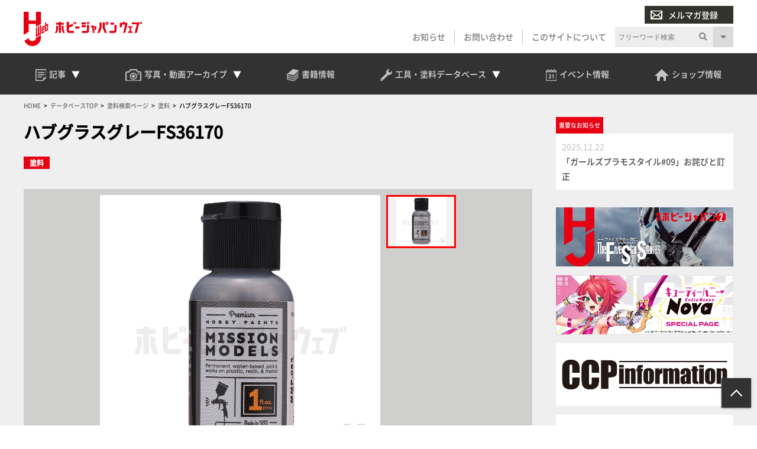

--- FILE ---
content_type: text/html; charset=UTF-8
request_url: https://db.hjweb.jp/9222/
body_size: 16651
content:
<!DOCTYPE html>
<html lang="ja">
<head>
<!-- Google Tag Manager -->
<script>(function(w,d,s,l,i){w[l]=w[l]||[];w[l].push({'gtm.start':
new Date().getTime(),event:'gtm.js'});var f=d.getElementsByTagName(s)[0],
j=d.createElement(s),dl=l!='dataLayer'?'&l='+l:'';j.async=true;j.src=
'https://www.googletagmanager.com/gtm.js?id='+i+dl;f.parentNode.insertBefore(j,f);
})(window,document,'script','dataLayer','GTM-P6M3SW3');</script>
<!-- End Google Tag Manager -->
<!-- meta -->
<meta charset="utf-8">
<meta name="viewport" content="width=device-width,initial-scale=1">

<meta name="keywords" content="" />
<meta name="description" content="Hobby JAPAN Web" />

<meta property="og:locale" content="ja_JP" />
<meta property="og:site_name" content="工具データベース" />
<meta property="og:type" content="article" />
<meta property="og:url" content="https://db.hjweb.jp/9222/" />

<meta property="og:title" content="ハブグラスグレーFS36170 &#8211; Hobby JAPAN Web" />
<meta property="og:description" content="Hobby JAPAN Web">
<meta property="og:image" content="https://db.hjweb.jp/wp-content/uploads/1629/87/C-VOL1114.jpg">
<meta property="og:image:width" content="2000" />
<meta property="og:image:height" content="2000" />

<meta name="twitter:site" content="@Twitter" />
<meta name="twitter:title" content="ハブグラスグレーFS36170 &#8211; Hobby JAPAN Web" />
<meta name="twitter:url" content="https://db.hjweb.jp/9222/" />
<meta name="twitter:card" content="summary_large_image">
<meta name="twitter:description" content="Hobby JAPAN Web" />
<meta name="twitter:image" content="https://db.hjweb.jp/wp-content/uploads/1629/87/C-VOL1114.jpg">

<script src="https://flux-cdn.com/client/1000190/hjweb_01381.min.js" async></script>
<!-- /meta -->
<title>ハブグラスグレーFS36170 &#8211; Hobby JAPAN Web</title>
<meta name='robots' content='max-image-preview:large' />
<link rel='dns-prefetch' href='//static.addtoany.com' />
<link rel='stylesheet' id='wp-block-library-css' href='https://db.hjweb.jp/wp-includes/css/dist/block-library/style.min.css?ver=6.2.2' type='text/css' media='all' />
<link rel='stylesheet' id='classic-theme-styles-css' href='https://db.hjweb.jp/wp-includes/css/classic-themes.min.css?ver=6.2.2' type='text/css' media='all' />
<style id='global-styles-inline-css' type='text/css'>
body{--wp--preset--color--black: #000000;--wp--preset--color--cyan-bluish-gray: #abb8c3;--wp--preset--color--white: #ffffff;--wp--preset--color--pale-pink: #f78da7;--wp--preset--color--vivid-red: #cf2e2e;--wp--preset--color--luminous-vivid-orange: #ff6900;--wp--preset--color--luminous-vivid-amber: #fcb900;--wp--preset--color--light-green-cyan: #7bdcb5;--wp--preset--color--vivid-green-cyan: #00d084;--wp--preset--color--pale-cyan-blue: #8ed1fc;--wp--preset--color--vivid-cyan-blue: #0693e3;--wp--preset--color--vivid-purple: #9b51e0;--wp--preset--gradient--vivid-cyan-blue-to-vivid-purple: linear-gradient(135deg,rgba(6,147,227,1) 0%,rgb(155,81,224) 100%);--wp--preset--gradient--light-green-cyan-to-vivid-green-cyan: linear-gradient(135deg,rgb(122,220,180) 0%,rgb(0,208,130) 100%);--wp--preset--gradient--luminous-vivid-amber-to-luminous-vivid-orange: linear-gradient(135deg,rgba(252,185,0,1) 0%,rgba(255,105,0,1) 100%);--wp--preset--gradient--luminous-vivid-orange-to-vivid-red: linear-gradient(135deg,rgba(255,105,0,1) 0%,rgb(207,46,46) 100%);--wp--preset--gradient--very-light-gray-to-cyan-bluish-gray: linear-gradient(135deg,rgb(238,238,238) 0%,rgb(169,184,195) 100%);--wp--preset--gradient--cool-to-warm-spectrum: linear-gradient(135deg,rgb(74,234,220) 0%,rgb(151,120,209) 20%,rgb(207,42,186) 40%,rgb(238,44,130) 60%,rgb(251,105,98) 80%,rgb(254,248,76) 100%);--wp--preset--gradient--blush-light-purple: linear-gradient(135deg,rgb(255,206,236) 0%,rgb(152,150,240) 100%);--wp--preset--gradient--blush-bordeaux: linear-gradient(135deg,rgb(254,205,165) 0%,rgb(254,45,45) 50%,rgb(107,0,62) 100%);--wp--preset--gradient--luminous-dusk: linear-gradient(135deg,rgb(255,203,112) 0%,rgb(199,81,192) 50%,rgb(65,88,208) 100%);--wp--preset--gradient--pale-ocean: linear-gradient(135deg,rgb(255,245,203) 0%,rgb(182,227,212) 50%,rgb(51,167,181) 100%);--wp--preset--gradient--electric-grass: linear-gradient(135deg,rgb(202,248,128) 0%,rgb(113,206,126) 100%);--wp--preset--gradient--midnight: linear-gradient(135deg,rgb(2,3,129) 0%,rgb(40,116,252) 100%);--wp--preset--duotone--dark-grayscale: url('#wp-duotone-dark-grayscale');--wp--preset--duotone--grayscale: url('#wp-duotone-grayscale');--wp--preset--duotone--purple-yellow: url('#wp-duotone-purple-yellow');--wp--preset--duotone--blue-red: url('#wp-duotone-blue-red');--wp--preset--duotone--midnight: url('#wp-duotone-midnight');--wp--preset--duotone--magenta-yellow: url('#wp-duotone-magenta-yellow');--wp--preset--duotone--purple-green: url('#wp-duotone-purple-green');--wp--preset--duotone--blue-orange: url('#wp-duotone-blue-orange');--wp--preset--font-size--small: 13px;--wp--preset--font-size--medium: 20px;--wp--preset--font-size--large: 36px;--wp--preset--font-size--x-large: 42px;--wp--preset--spacing--20: 0.44rem;--wp--preset--spacing--30: 0.67rem;--wp--preset--spacing--40: 1rem;--wp--preset--spacing--50: 1.5rem;--wp--preset--spacing--60: 2.25rem;--wp--preset--spacing--70: 3.38rem;--wp--preset--spacing--80: 5.06rem;--wp--preset--shadow--natural: 6px 6px 9px rgba(0, 0, 0, 0.2);--wp--preset--shadow--deep: 12px 12px 50px rgba(0, 0, 0, 0.4);--wp--preset--shadow--sharp: 6px 6px 0px rgba(0, 0, 0, 0.2);--wp--preset--shadow--outlined: 6px 6px 0px -3px rgba(255, 255, 255, 1), 6px 6px rgba(0, 0, 0, 1);--wp--preset--shadow--crisp: 6px 6px 0px rgba(0, 0, 0, 1);}:where(.is-layout-flex){gap: 0.5em;}body .is-layout-flow > .alignleft{float: left;margin-inline-start: 0;margin-inline-end: 2em;}body .is-layout-flow > .alignright{float: right;margin-inline-start: 2em;margin-inline-end: 0;}body .is-layout-flow > .aligncenter{margin-left: auto !important;margin-right: auto !important;}body .is-layout-constrained > .alignleft{float: left;margin-inline-start: 0;margin-inline-end: 2em;}body .is-layout-constrained > .alignright{float: right;margin-inline-start: 2em;margin-inline-end: 0;}body .is-layout-constrained > .aligncenter{margin-left: auto !important;margin-right: auto !important;}body .is-layout-constrained > :where(:not(.alignleft):not(.alignright):not(.alignfull)){max-width: var(--wp--style--global--content-size);margin-left: auto !important;margin-right: auto !important;}body .is-layout-constrained > .alignwide{max-width: var(--wp--style--global--wide-size);}body .is-layout-flex{display: flex;}body .is-layout-flex{flex-wrap: wrap;align-items: center;}body .is-layout-flex > *{margin: 0;}:where(.wp-block-columns.is-layout-flex){gap: 2em;}.has-black-color{color: var(--wp--preset--color--black) !important;}.has-cyan-bluish-gray-color{color: var(--wp--preset--color--cyan-bluish-gray) !important;}.has-white-color{color: var(--wp--preset--color--white) !important;}.has-pale-pink-color{color: var(--wp--preset--color--pale-pink) !important;}.has-vivid-red-color{color: var(--wp--preset--color--vivid-red) !important;}.has-luminous-vivid-orange-color{color: var(--wp--preset--color--luminous-vivid-orange) !important;}.has-luminous-vivid-amber-color{color: var(--wp--preset--color--luminous-vivid-amber) !important;}.has-light-green-cyan-color{color: var(--wp--preset--color--light-green-cyan) !important;}.has-vivid-green-cyan-color{color: var(--wp--preset--color--vivid-green-cyan) !important;}.has-pale-cyan-blue-color{color: var(--wp--preset--color--pale-cyan-blue) !important;}.has-vivid-cyan-blue-color{color: var(--wp--preset--color--vivid-cyan-blue) !important;}.has-vivid-purple-color{color: var(--wp--preset--color--vivid-purple) !important;}.has-black-background-color{background-color: var(--wp--preset--color--black) !important;}.has-cyan-bluish-gray-background-color{background-color: var(--wp--preset--color--cyan-bluish-gray) !important;}.has-white-background-color{background-color: var(--wp--preset--color--white) !important;}.has-pale-pink-background-color{background-color: var(--wp--preset--color--pale-pink) !important;}.has-vivid-red-background-color{background-color: var(--wp--preset--color--vivid-red) !important;}.has-luminous-vivid-orange-background-color{background-color: var(--wp--preset--color--luminous-vivid-orange) !important;}.has-luminous-vivid-amber-background-color{background-color: var(--wp--preset--color--luminous-vivid-amber) !important;}.has-light-green-cyan-background-color{background-color: var(--wp--preset--color--light-green-cyan) !important;}.has-vivid-green-cyan-background-color{background-color: var(--wp--preset--color--vivid-green-cyan) !important;}.has-pale-cyan-blue-background-color{background-color: var(--wp--preset--color--pale-cyan-blue) !important;}.has-vivid-cyan-blue-background-color{background-color: var(--wp--preset--color--vivid-cyan-blue) !important;}.has-vivid-purple-background-color{background-color: var(--wp--preset--color--vivid-purple) !important;}.has-black-border-color{border-color: var(--wp--preset--color--black) !important;}.has-cyan-bluish-gray-border-color{border-color: var(--wp--preset--color--cyan-bluish-gray) !important;}.has-white-border-color{border-color: var(--wp--preset--color--white) !important;}.has-pale-pink-border-color{border-color: var(--wp--preset--color--pale-pink) !important;}.has-vivid-red-border-color{border-color: var(--wp--preset--color--vivid-red) !important;}.has-luminous-vivid-orange-border-color{border-color: var(--wp--preset--color--luminous-vivid-orange) !important;}.has-luminous-vivid-amber-border-color{border-color: var(--wp--preset--color--luminous-vivid-amber) !important;}.has-light-green-cyan-border-color{border-color: var(--wp--preset--color--light-green-cyan) !important;}.has-vivid-green-cyan-border-color{border-color: var(--wp--preset--color--vivid-green-cyan) !important;}.has-pale-cyan-blue-border-color{border-color: var(--wp--preset--color--pale-cyan-blue) !important;}.has-vivid-cyan-blue-border-color{border-color: var(--wp--preset--color--vivid-cyan-blue) !important;}.has-vivid-purple-border-color{border-color: var(--wp--preset--color--vivid-purple) !important;}.has-vivid-cyan-blue-to-vivid-purple-gradient-background{background: var(--wp--preset--gradient--vivid-cyan-blue-to-vivid-purple) !important;}.has-light-green-cyan-to-vivid-green-cyan-gradient-background{background: var(--wp--preset--gradient--light-green-cyan-to-vivid-green-cyan) !important;}.has-luminous-vivid-amber-to-luminous-vivid-orange-gradient-background{background: var(--wp--preset--gradient--luminous-vivid-amber-to-luminous-vivid-orange) !important;}.has-luminous-vivid-orange-to-vivid-red-gradient-background{background: var(--wp--preset--gradient--luminous-vivid-orange-to-vivid-red) !important;}.has-very-light-gray-to-cyan-bluish-gray-gradient-background{background: var(--wp--preset--gradient--very-light-gray-to-cyan-bluish-gray) !important;}.has-cool-to-warm-spectrum-gradient-background{background: var(--wp--preset--gradient--cool-to-warm-spectrum) !important;}.has-blush-light-purple-gradient-background{background: var(--wp--preset--gradient--blush-light-purple) !important;}.has-blush-bordeaux-gradient-background{background: var(--wp--preset--gradient--blush-bordeaux) !important;}.has-luminous-dusk-gradient-background{background: var(--wp--preset--gradient--luminous-dusk) !important;}.has-pale-ocean-gradient-background{background: var(--wp--preset--gradient--pale-ocean) !important;}.has-electric-grass-gradient-background{background: var(--wp--preset--gradient--electric-grass) !important;}.has-midnight-gradient-background{background: var(--wp--preset--gradient--midnight) !important;}.has-small-font-size{font-size: var(--wp--preset--font-size--small) !important;}.has-medium-font-size{font-size: var(--wp--preset--font-size--medium) !important;}.has-large-font-size{font-size: var(--wp--preset--font-size--large) !important;}.has-x-large-font-size{font-size: var(--wp--preset--font-size--x-large) !important;}
.wp-block-navigation a:where(:not(.wp-element-button)){color: inherit;}
:where(.wp-block-columns.is-layout-flex){gap: 2em;}
.wp-block-pullquote{font-size: 1.5em;line-height: 1.6;}
</style>
<link rel='stylesheet' id='crp-style-rounded-thumbs-css' href='https://db.hjweb.jp/wp-content/plugins/contextual-related-posts/css/rounded-thumbs.min.css?ver=3.3.3' type='text/css' media='all' />
<style id='crp-style-rounded-thumbs-inline-css' type='text/css'>

			.crp_related.crp-rounded-thumbs a {
			  width: 150px;
			  height: 150px;
			  text-decoration: none;
			}
			.crp_related.crp-rounded-thumbs img {
			  max-width: 150px;
			  margin: auto;
			}
			.crp_related.crp-rounded-thumbs .crp_title {
			  width: 100%;
			}
			
</style>
<link rel='stylesheet' id='wordpress-popular-posts-css-css' href='https://db.hjweb.jp/wp-content/plugins/wordpress-popular-posts/assets/css/wpp.css?ver=6.1.1' type='text/css' media='all' />
<link rel='stylesheet' id='parent-style-css' href='https://db.hjweb.jp/wp-content/themes/hobbyjapan/style.css?ver=6.2.2' type='text/css' media='all' />
<link rel='stylesheet' id='child-style-css' href='https://db.hjweb.jp/wp-content/themes/hobbyjapan-child/style.css?ver=1625046406' type='text/css' media='all' />
<link rel='stylesheet' id='flex-style-css' href='https://db.hjweb.jp/wp-content/themes/hobbyjapan-child/css/flex.css?ver=1635484934' type='text/css' media='all' />
<link rel='stylesheet' id='pagenation-style-css' href='https://db.hjweb.jp/wp-content/themes/hobbyjapan-child/css/pagenation.css?ver=1625046406' type='text/css' media='all' />
<link rel='stylesheet' id='common-style-css' href='https://db.hjweb.jp/wp-content/themes/hobbyjapan-child/css/common.css?ver=1631582266' type='text/css' media='all' />
<link rel='stylesheet' id='calendar-style-css' href='https://db.hjweb.jp/wp-content/themes/hobbyjapan-child/css/calendar.css?ver=1625046406' type='text/css' media='all' />
<link rel='stylesheet' id='carousel-style-css' href='https://db.hjweb.jp/wp-content/themes/hobbyjapan-child/css/carousel.css?ver=1631581942' type='text/css' media='all' />
<link rel='stylesheet' id='book-style-css' href='https://db.hjweb.jp/wp-content/themes/hobbyjapan-child/css/book.css?ver=1625046406' type='text/css' media='all' />
<link rel='stylesheet' id='slick-style-css' href='https://db.hjweb.jp/wp-content/themes/hobbyjapan-child/slick/slick.css?ver=1631069554' type='text/css' media='all' />
<link rel='stylesheet' id='slick-theme-style-css' href='https://db.hjweb.jp/wp-content/themes/hobbyjapan-child/slick/slick-theme.css?ver=1631069554' type='text/css' media='all' />
<link rel='stylesheet' id='hj-all-min-css' href='https://db.hjweb.jp/wp-content/themes/hobbyjapan/css/all.min.css?ver=1743483778' type='text/css' media='' />
<link rel='stylesheet' id='hj-reset-css' href='https://db.hjweb.jp/wp-content/themes/hobbyjapan/css/common/reset.css?ver=1743483778' type='text/css' media='' />
<link rel='stylesheet' id='hj-common-css' href='https://db.hjweb.jp/wp-content/themes/hobbyjapan/css/common/common.css?ver=1743483778' type='text/css' media='' />
<link rel='stylesheet' id='hj-style-css' href='https://db.hjweb.jp/wp-content/themes/hobbyjapan/css/style.css?ver=1743483778' type='text/css' media='' />
<link rel='stylesheet' id='hj-editor-css' href='https://db.hjweb.jp/wp-content/themes/hobbyjapan/css/common/editor.css?ver=1743483778' type='text/css' media='' />
<link rel='stylesheet' id='hj-smp-css' href='https://db.hjweb.jp/wp-content/themes/hobbyjapan/css/smp.css?ver=1743483778' type='text/css' media='' />
<link rel='stylesheet' id='hj-page-css' href='https://db.hjweb.jp/wp-content/themes/hobbyjapan/css/page.css?ver=1743483778' type='text/css' media='' />
<link rel='stylesheet' id='hj-baguettebox-css' href='https://db.hjweb.jp/wp-content/themes/hobbyjapan/js/baguettebox/baguetteBox.min.css?ver=1743483779' type='text/css' media='' />
<link rel='stylesheet' id='hj-flux-css' href='https://db.hjweb.jp/wp-content/themes/hobbyjapan/css/flux.css?ver=1743483778' type='text/css' media='' />
<link rel='stylesheet' id='addtoany-css' href='https://db.hjweb.jp/wp-content/plugins/add-to-any/addtoany.min.css?ver=1.16' type='text/css' media='all' />
<script type='text/javascript' id='addtoany-core-js-before'>
window.a2a_config=window.a2a_config||{};a2a_config.callbacks=[];a2a_config.overlays=[];a2a_config.templates={};a2a_localize = {
	Share: "共有",
	Save: "ブックマーク",
	Subscribe: "購読",
	Email: "メール",
	Bookmark: "ブックマーク",
	ShowAll: "すべて表示する",
	ShowLess: "小さく表示する",
	FindServices: "サービスを探す",
	FindAnyServiceToAddTo: "追加するサービスを今すぐ探す",
	PoweredBy: "Powered by",
	ShareViaEmail: "メールでシェアする",
	SubscribeViaEmail: "メールで購読する",
	BookmarkInYourBrowser: "ブラウザにブックマーク",
	BookmarkInstructions: "このページをブックマークするには、 Ctrl+D または \u2318+D を押下。",
	AddToYourFavorites: "お気に入りに追加",
	SendFromWebOrProgram: "任意のメールアドレスまたはメールプログラムから送信",
	EmailProgram: "メールプログラム",
	More: "詳細&#8230;",
	ThanksForSharing: "Thanks for sharing!",
	ThanksForFollowing: "Thanks for following!"
};
</script>
<script type='text/javascript' async src='https://static.addtoany.com/menu/page.js' id='addtoany-core-js'></script>
<script type='application/json' id='wpp-json'>
{"sampling_active":0,"sampling_rate":100,"ajax_url":"https:\/\/db.hjweb.jp\/wp-json\/wordpress-popular-posts\/v1\/popular-posts","api_url":"https:\/\/db.hjweb.jp\/wp-json\/wordpress-popular-posts","ID":9222,"token":"738327e4b8","lang":0,"debug":0}
</script>
<script type='text/javascript' src='https://db.hjweb.jp/wp-content/plugins/wordpress-popular-posts/assets/js/wpp.min.js?ver=6.1.1' id='wpp-js-js'></script>
<script type='text/javascript' src='https://db.hjweb.jp/wp-content/themes/hobbyjapan/js/jquery.min.js?ver=1743483779' id='js-jquery-min-js'></script>
<script type='text/javascript' src='https://db.hjweb.jp/wp-content/themes/hobbyjapan/js/js.cookie.min.js?ver=1743483779' id='js-cookie-min-js'></script>
<script type='text/javascript' src='https://db.hjweb.jp/wp-content/themes/hobbyjapan/js/ofi.min.js?ver=1743483779' id='js-ofi-min-js'></script>
<script type='text/javascript' src='https://db.hjweb.jp/wp-content/themes/hobbyjapan/js/baguettebox/baguetteBox.min.js?ver=1743483779' id='js-baguettebox-js'></script>
<script type='text/javascript' src='https://db.hjweb.jp/wp-content/themes/hobbyjapan/js/cmd.js?ver=1743483779' id='js-hj-common-js'></script>
<script type='text/javascript' src='https://db.hjweb.jp/wp-content/themes/hobbyjapan/js/sp.js?ver=1743483779' id='js-hj-sp-js'></script>
<style type="text/css">0</style>            <style id="wpp-loading-animation-styles">@-webkit-keyframes bgslide{from{background-position-x:0}to{background-position-x:-200%}}@keyframes bgslide{from{background-position-x:0}to{background-position-x:-200%}}.wpp-widget-placeholder,.wpp-widget-block-placeholder{margin:0 auto;width:60px;height:3px;background:#dd3737;background:linear-gradient(90deg,#dd3737 0%,#571313 10%,#dd3737 100%);background-size:200% auto;border-radius:3px;-webkit-animation:bgslide 1s infinite linear;animation:bgslide 1s infinite linear}</style>
            <!-- piano meta -->
<script type="text/javascript" src="https://csm.cxpublic.com/DNP.js" async></script>
<meta name="cXenseParse:url" content="https://db.hjweb.jp/9222/"/>
<meta name="cXenseParse:pageclass" content="article"/>
<meta name="cXenseParse:articleid" content="9222"/>
<meta name="cXenseParse:hjw-articleid" content="9222"/>
<meta property="cXenseParse:published_time" content="2021-05-25T14:33:38+09:00"/>
<meta property="cXenseParse:recs:publishtime" content="2021-05-25T14:33:38+09:00"/>
<meta name="cXenseParse:modified_time" content="2024-06-18T16:08:31+09:00"/>
<meta name="cXenseParse:recs:image" content="https://db.hjweb.jp/wp-content/uploads/1629/87/C-VOL1114.jpg"/>
<meta name="cXenseParse:hjw-pubday" content="20210525"/>
<meta name="cXenseParse:hjw-pubmonth" content="202105"/>
<meta name="cXenseParse:hjw-pubyear" content="2021"/>
<!-- /piano meta --> 
<style type="text/css">.broken_link, a.broken_link {
	text-decoration: line-through;
}</style><link rel="icon" href="https://db.hjweb.jp/wp-content/uploads/1632/01/favicon.ico" sizes="32x32" />
<link rel="icon" href="https://db.hjweb.jp/wp-content/uploads/1632/01/favicon.ico" sizes="192x192" />
<link rel="apple-touch-icon" href="https://db.hjweb.jp/wp-content/uploads/1632/01/favicon.ico" />
<meta name="msapplication-TileImage" content="https://db.hjweb.jp/wp-content/uploads/1632/01/favicon.ico" />
</head>
<body class="post-template-default single single-post postid-9222 single-format-standard">
<!-- Google Tag Manager (noscript) -->
<noscript><iframe src="https://www.googletagmanager.com/ns.html?id=GTM-P6M3SW3"
height="0" width="0" style="display:none;visibility:hidden"></iframe></noscript>
<!-- End Google Tag Manager (noscript) -->
<div id="wrapper">
<header>
	<header>  	<div id="submenu" class="wrap">  		<div id="h-siteid">  			<h1>  				<a href="https://hjweb.jp">  					<img src="https://hjweb.jp/wp-content/themes/hobbyjapan/css/svg/siteid.svg" alt="Hobby JAPAN Web" />  				</a>  			</h1>  		</div>  		<div id="h-snav">  			<div id="h-mailmag">  				<ul>  					<li class="login display-none">  						<a href=""><img src="https://hjweb.jp/wp-content/themes/hobbyjapan/img/common/icon-user-w.png" />会員ログイン</a>  					</li>  					<li class="mailmag">  						<a href="https://hjweb.jp/mailmagazine"><img src="https://hjweb.jp/wp-content/themes/hobbyjapan/img/common/icon-mail-w.png" />メルマガ登録</a>  					</li>  				</ul>  			</div>  			<div id="h-slist">  				<div class="textwidget custom-html-widget"><ul>  	<li>  		<a href="https://hjweb.jp/news">お知らせ</a>  	</li>  	<li>  		<a href="https://hjweb.jp/contact">お問い合わせ</a>  	</li>  	<li>  		<a href="https://hjweb.jp/guide">このサイトについて</a>  	</li>  	<li class="display-none">  		<a style="background: #9f0411" href="https://hjweb.jp/mailmagazine"><i class="gray"><img src="https://hjweb.jp/wp-content/themes/hobbyjapan/img/common/icon-user-w.png"></i>会員ログイン</a>  	</li>  	<li class="sp-only">  		<a style="background: #838383" href="/mailmagazine"><i class="gray"><img src="https://hjweb.jp/wp-content/themes/hobbyjapan/img/common/icon-mail-w.png"></i>メルマガ登録</a>  	</li>  </ul></div>			</div>  			<div id="h-search">  				<div class="search">  	<h3>サイト内検索</h3>  	<form method="get" action="https://hjweb.jp/search" >  		<div class="search-block">  			<input type="text" class="inputField search-form keyword" value="" name="word" placeholder="フリーワード検索" />  			<button><i class="fas fa-search"></i></button>  		</div>  		<u class="search-option-trig fas fa-caret-down"></u>  		<div class="search-option">  			<h4>検索対象を絞り込む</h4>  			<select name="type">  				<option value="">全て</option>  								<option value="article">記事</option>  									<option value="series">連載</option>  									<option value="maker">メーカー新製品情報</option>  									<option value="photo">写真アーカイブ</option>  									<option value="movie">動画一覧</option>  									<option value="event">イベント情報</option>  									<option value="shop">ショップ情報</option>  									<option value="news">お知らせ</option>  								</select>  		</div>  	</form>  </div>  			</div>  		</div>  	</div>  	<div id="gnav-container">  		<div id="gnav" class="wrap">  		<div class="textwidget custom-html-widget"><ul class="mainmenu">  	<li class="head-drop">  		<a id="trig-article"  class="article-trig dropdown-trig">  			<i><img src="https://hjweb.jp/wp-content/themes/hobbyjapan/img/common/icon-articles.png"></i>  			<span>記事</span>  			<u></u>  		</a>  		<div id="dropdown-article" class="dropdown-list">  			<div class="fl_w_fs">  				<div class="dropdown-item article">  					<strong><a href="https://hjweb.jp/article">  						<i><img src="https://hjweb.jp/wp-content/themes/hobbyjapan/img/common/icon-articles.png"></i>  						<span>記事一覧</span>  					</a><u></u></strong>  					<ul>  						<li><a href="https://hjweb.jp/article/category/gundam/">ガンダム</a></li><li><a href="https://hjweb.jp/article/category/character/">キャラクターモデル</a></li><li><a href="https://hjweb.jp/article/category/girls/">ガールズプラモ</a></li><li><a href="https://hjweb.jp/article/category/scale/">スケールモデル</a></li><li><a href="https://hjweb.jp/article/category/figure/">フィギュア</a></li><li><a href="https://hjweb.jp/article/category/toy/">完成品TOY</a></li><li><a href="https://hjweb.jp/article/category/tool/">工具・マテリアル</a></li><li><a href="https://hjweb.jp/article/category/event/">イベント</a></li><li><a href="https://hjweb.jp/article/category/anime-game/">アニメ・ゲーム</a></li><li><a href="https://hjweb.jp/article/category/tokusatsu/">特撮</a></li><li><a href="https://hjweb.jp/article/category/tcg/">カードゲーム</a></li><li><a href="https://hjweb.jp/article/category/comic/">コミック</a></li><li><a href="https://hjweb.jp/article/category/vr/">VR</a></li><li><a href="https://hjweb.jp/article/category/other/">その他</a></li>  					</ul>  				</div>  				<div class="dropdown-item series">  					<strong><a href="https://hjweb.jp/recommend">  						<i><img src="https://hjweb.jp/wp-content/themes/hobbyjapan/img/common/icon-special.png"></i>  						<span>特集・連載一覧</span>  					</a><u></u></strong>  					<ul>  					<li><a href="https://hjweb.jp/series/?series=syoseki-mook">書籍・MOOK発売情報</a></li><li><a href="https://hjweb.jp/series/?series=hj-pickup">最新号Pick up</a></li>  						<li><a href="https://hjweb.jp/recommend/">連載一覧</a></li>  					</ul>		  				</div>  				<div class="dropdown-item maker">  					<strong><a href="https://hjweb.jp/maker">  						<i><img src="https://hjweb.jp/wp-content/themes/hobbyjapan/img/common/icon-maker.png"></i>  						<span>メーカー新製品情報</span>  					</a><u></u></strong>  					<ul><li><a href="https://hjweb.jp/makers/">メーカー一覧</a></li></ul>  				</div>  			</div>  		</div>  	</li>  	<li class="head-drop">  		<a id="trig-photo"  class="archive-trig dropdown-trig">  			<i><img src="https://hjweb.jp/wp-content/themes/hobbyjapan/img/common/icon-camera.png"></i>  			<span>写真・動画<br>アーカイブ</span>  			<u></u>  		</a>  		<div id="dropdown-photo"  class="dropdown-list">  			<div class="fl_w_fs">  				<div class="dropdown-item photo">  					<strong><a href="https://hjweb.jp/photo">  						<i><img src="https://hjweb.jp/wp-content/themes/hobbyjapan/img/common/icon-camera.png"></i>  						<span>写真アーカイブ一覧</span>  					</a><u></u></strong>  					<ul>  					<li><a href="https://hjweb.jp/photo/?photo=event">イベント・展示会</a></li><li><a href="https://hjweb.jp/photo/?photo=other">その他</a></li><li><a href="https://hjweb.jp/photo/?photo=hobbyjapan">ホビージャパン編集部</a></li>	  					</ul>  				</div>  				<div class="dropdown-item movie">  					<strong><a href="https://hjweb.jp/movie">  						<i><img src="https://hjweb.jp/wp-content/themes/hobbyjapan/img/common/icon-movie.png"></i>  						<span>動画一覧</span>  					</a><u></u></strong>  					<ul class="burger-only">  						<li><a href="https://hjweb.jp/movie/?movie=gundam">ガンダム</a></li><li><a href="https://hjweb.jp/movie/?movie=character">キャラクターモデル</a></li><li><a href="https://hjweb.jp/movie/?movie=scale">スケールモデル</a></li><li><a href="https://hjweb.jp/movie/?movie=figure">フィギュア</a></li><li><a href="https://hjweb.jp/movie/?movie=tool">工具・マテリアル</a></li><li><a href="https://hjweb.jp/movie/?movie=other">その他</a></li>	  					</ul>  					<div class="fl_w_sb">  						<div class="w-30">  							<strong>動画カテゴリー</strong>  					<ul>  						<li><a href="https://hjweb.jp/movie/?movie=gundam">ガンダム</a></li><li><a href="https://hjweb.jp/movie/?movie=character">キャラクターモデル</a></li><li><a href="https://hjweb.jp/movie/?movie=scale">スケールモデル</a></li><li><a href="https://hjweb.jp/movie/?movie=figure">フィギュア</a></li><li><a href="https://hjweb.jp/movie/?movie=tool">工具・マテリアル</a></li><li><a href="https://hjweb.jp/movie/?movie=other">その他</a></li>	  					</ul>  						</div>  						<div class="w-66">  							<strong>新着動画</strong>  							<ul>  					<li>  				<a class="title" href="https://hjweb.jp/movie/2033977/">【月刊工具】ウェーブ「“スジ彫り”便利ツール」をピックアップ...</a>  			</li>  						<li>  				<a class="title" href="https://hjweb.jp/movie/2021172/">【#25】戦う相手が悪かった!?木村編集長プロモデラー時代の...</a>  			</li>  						<li>  				<a class="title" href="https://hjweb.jp/movie/2020965/">【#24】1991年のホビージャパンを読む！木村編集長プロモ...</a>  			</li>  						<li>  				<a class="title" href="https://hjweb.jp/movie/1979838/">【#23】まさかのロボ・ジョックスが表紙に！ 「パトレイバー...</a>  			</li>  						<li>  				<a class="title" href="https://hjweb.jp/movie/1978090/">【#22】ガンダム新作がない時代、『パトレイバー』やSF映画...</a>  			</li>  						<li>  				<a class="title" href="https://hjweb.jp/movie/1976111/">MAX渡辺×横山宏による長寿連載『Ma.K. in SF3D...</a>  			</li>  					</ul>  		  						</div>  					</div>  				</div>  			</div>  		</div>  	</li>  	<li>  		<a href="https://db.hjweb.jp/book-db/">  			<i><img src="https://hjweb.jp/wp-content/themes/hobbyjapan/img/common/icon-books.png"></i>  			<span>書籍情報</span>  		</a>  	</li>  	<li class="head-drop">  		<a id="trig-db" class="archive-trig dropdown-trig">  			<i><img src="https://hjweb.jp/wp-content/themes/hobbyjapan/img/common/icon-kougu.png"></i>  			<span>工具・塗料<br>データベース</span>  			<u></u>  		</a>  		<div id="dropdown-db"  class="dropdown-list">  			<div class="dropdown-item tool">  				<strong><a href="https://db.hjweb.jp/">  					<i><img src="https://hjweb.jp/wp-content/themes/hobbyjapan/img/common/icon-kougu.png"></i>  					<span>工具・塗料データベース</span>  				</a><u></u></strong>  				<ul class="smp">  					<li>  						<a href="https://db.hjweb.jp/tool/">工具＆マテリアルからさがす</a>  					</li>  					<li>  						<a href="https://db.hjweb.jp/color">塗料からさがす</a>  					</li>  				</ul>  				<div class="fl_w_sb">  					<div class="w-48">  						<a href="https://db.hjweb.jp/tool/">  							<img class="desvg" src="https://hjweb.jp/wp-content/themes/hobbyjapan/css/svg/gotokougu.svg" alt="工具＆マテリアルから探す">  						</a>  					</div>  					<div class="w-48">  						<a href="https://db.hjweb.jp/color">  							<img class="desvg" src="https://hjweb.jp/wp-content/themes/hobbyjapan/css/svg/gotocolor.svg" alt="塗料から探す">  						</a>  					</div>  				</div>  			</div>  		</div>  	</li>  	<li>  		<a href="https://hjweb.jp/event">  			<i><img src="https://hjweb.jp/wp-content/themes/hobbyjapan/img/common/icon-calendar.png"></i>  			<span>イベント<br>情報</span>  		</a>  	</li>  	<li>  		<a href="https://hjweb.jp/shop">  			<i><img src="https://hjweb.jp/wp-content/themes/hobbyjapan/img/common/icon-home.png"></i>  			<span>ショップ<br>情報</span>  		</a>  	</li>  	<li class="regist display-none">  		<a href="">  			<i class="gray"><img src="https://hjweb.jp/wp-content/themes/hobbyjapan/img/common/icon-comunity.png"></i>  			<span>HJ<br>コミュニティ</span>  		</a>  	</li>  </ul></div>		</div>  	</div>  </header></header><main>
	<div id="topicpath">
    <div class="wrap">
    <ul><li><a href="https://hjweb.jp/"><span>HOME</span></a></li><li><a href="https://db.hjweb.jp"><span>データベースTOP</span></a></li><li><a href="/color"><span>塗料検索ページ</span></a></li><li><a href="https://db.hjweb.jp/category/paintscolors/"><span>塗料</span></a></li><li><span>ハブグラスグレーFS36170</span></li></ul>    </div>
</div>	<div id="container" class="wrap">
			<div id="content">
					<article id="entry-item">
				<div class="title">
    <h1>ハブグラスグレーFS36170</h1>
</div>
				<div class="data">
        <ul class="category">
        <li><a href="https://db.hjweb.jp/category/paintscolors/" class="paintscolors">塗料</a></li>    </ul>
<style>
#entry-item .data .category li:first-child:not([class]) a{
    background: #e60012;
    color: #fff;
}
/*
#entry-item .data .category li:first-child:not([class]) a:hover{
    color: #e40000;
    background: #ffe0e0;
}
*/
</style>
    </div>								<br>
				<div class="item-image">
<div class="main-img">
<div class="img-wrap">
<img id="main-img" onclick="slideshow()" src="https://db.hjweb.jp/wp-content/uploads/1629/87/C-VOL1114.jpg" alt="http://MMP　ハブグラスグレーFS36170の画像">
</div>
</div>
<div class="nav-img">
<div class="inner">
<div class="select" id="nvimg1" onclick="slideshow('nvimg1')" style="background-image: url(https://db.hjweb.jp/wp-content/uploads/1629/87/C-VOL1114.jpg)" title="MMP　ハブグラスグレーFS36170の画像"></div></div>
</div>
</div>
<script>
function slideshow(imgID){
    var pre = document.getElementsByClassName('select')[0];
    var target = document.getElementById(imgID);
    const backgroundImage = (target.style && target.style.backgroundImage) || '';
    const url = backgroundImage.replace(/^url\(["']?/, '').replace(/["']?\)$/, '');
    pre.classList.remove("select");
    target.classList.add('select');
    document.getElementById('main-img').src = url;
    document.getElementById('main-img').alt = target.title;
}
</script>
<style type="text/css">
.item-image{
    display: flex;
    background-color: #cfcfcd;
    padding: 10px;
}
.item-image .main-img{
	width:80%;
    text-align: center;
    margin-right: 10px;
    background-color: white;
}
.item-image .main-img .img-wrap{
	position: relative;
    height: 0;
    padding-bottom: 100%;
}
.main-img img{
    max-height: 100%;
    top: 0;
    bottom: 0;
    left: 0;
    right: 0;
    position: absolute;
    margin: auto;
}
.item-image .nav-img{
	position:relative;
	width:20%;
}
.item-image .nav-img .inner{
    position:absolute;
    height: 100%;
    background-color: #cfcfcd;
}
.item-image .nav-img .inner div{
    margin-bottom: 4%;
    height:19%;
    background-size: contain;
    background-repeat: no-repeat;
    background-position: center;
    background-color: #f3f3f2;
    cursor: pointer;
}
.item-image .nav-img .inner div.select{
	border: solid red;
}
@media(min-width:768px){
  .item-image{
     padding:10px 15%;
  }
}
</style>
				<br>

				<section class="content">
					<div class="editor">
						<div class="data filter">
  <ul class="category ">
	<li class="maker"><a href="/filter/?maker=ボークス">ボークス</a></li>		<li class="brand"><a href="/filter/?brand=MMP">MMP</a></li>  </ul>
</div>
<style>
#entry-item .data.filter {
    margin: initial;
}
</style>
						<div class="title">
    <h1>ハブグラスグレーFS36170</h1>
</div>
						<div class="content-end">
  <div class="spec">
		<span>タイプ：ビン・ボトル</span>
			<span>溶剤の種類：水性塗料</span>
		  </div>
  <div>商品型番：MMP-083</div>
  <div>容量：30ml</div>
  <div>販売元：ボークス</div>
</div>
<style>
.spec{
  font-size: .8em;
  margin-bottom: 1em;
  word-break: keep-all;
}
div.spec > span:not(:nth-child(1)):before {
    content: "　／　";
}
</style>
																	</div>
				</section>

			</article>
					<div class="common-area">
				<h3 class="lv-red-L" style="margin-bottom:3rem;">新着アイテム</h3>
<ul class="slider"><li><div class="slick-item"><span class="category">塗料</span><div class="thumbnail"><a href="https://db.hjweb.jp/60194/"><img src="https://db.hjweb.jp/wp-content/uploads/2025/02/NAI00002.jpg" alt="ミラーエフェクト クロームマーカー ペイントイット 061（ペン先2.0mm）"></a></div><div class="data"><div class="title"><a href="https://db.hjweb.jp/60194/">ミラーエフェクト クロームマーカー ペイントイット 061（ペン先2.0mm）</a></div><div class="distributor"><span class="maker">シュナイダー</span></div></div></div><div class="price"><span></span></div></li><li><div class="slick-item"><span class="category">塗料</span><div class="thumbnail"><a href="https://db.hjweb.jp/60191/"><img src="https://db.hjweb.jp/wp-content/uploads/2025/02/NAI00001-1.jpg" alt="ミラーエフェクト クロームマーカー ペイントイット 060（ペン先0.8mm）"></a></div><div class="data"><div class="title"><a href="https://db.hjweb.jp/60191/">ミラーエフェクト クロームマーカー ペイントイット 060（ペン先0.8mm）</a></div><div class="distributor"><span class="maker">シュナイダー</span></div></div></div><div class="price"><span></span></div></li><li><div class="slick-item"><span class="category">塗料</span><div class="thumbnail"><a href="https://db.hjweb.jp/54050/"><img src="https://db.hjweb.jp/wp-content/uploads/2024/04/72.006.jpg" alt="サンイエロー"></a></div><div class="data"><div class="title"><a href="https://db.hjweb.jp/54050/">サンイエロー</a></div><div class="distributor"><span class="maker">ボークス</span><span class="brand">ファレホ</span></div></div></div><div class="price"><span></span></div></li><li><div class="slick-item"><span class="category">塗料</span><div class="thumbnail"><a href="https://db.hjweb.jp/54044/"><img src="https://db.hjweb.jp/wp-content/uploads/2024/04/72.005.jpg" alt="ムーンイエロー"></a></div><div class="data"><div class="title"><a href="https://db.hjweb.jp/54044/">ムーンイエロー</a></div><div class="distributor"><span class="maker">ボークス</span><span class="brand">ファレホ</span></div></div></div><div class="price"><span></span></div></li><li><div class="slick-item"><span class="category">塗料</span><div class="thumbnail"><a href="https://db.hjweb.jp/54054/"><img src="https://db.hjweb.jp/wp-content/uploads/2024/04/72.007.jpg" alt="ゴールドイエロー"></a></div><div class="data"><div class="title"><a href="https://db.hjweb.jp/54054/">ゴールドイエロー</a></div><div class="distributor"><span class="maker">ボークス</span><span class="brand">ファレホ</span></div></div></div><div class="price"><span></span></div></li><li><div class="slick-item"><span class="category">塗料</span><div class="thumbnail"><a href="https://db.hjweb.jp/54035/"><img src="https://db.hjweb.jp/wp-content/uploads/2024/04/72.003.jpg" alt="ペールフレッシュ"></a></div><div class="data"><div class="title"><a href="https://db.hjweb.jp/54035/">ペールフレッシュ</a></div><div class="distributor"><span class="maker">ボークス</span><span class="brand">ファレホ</span></div></div></div><div class="price"><span></span></div></li><li><div class="slick-item"><span class="category">塗料</span><div class="thumbnail"><a href="https://db.hjweb.jp/54064/"><img src="https://db.hjweb.jp/wp-content/uploads/2024/04/72.008.jpg" alt="オレンジファイヤー"></a></div><div class="data"><div class="title"><a href="https://db.hjweb.jp/54064/">オレンジファイヤー</a></div><div class="distributor"><span class="maker">ボークス</span><span class="brand">ファレホ</span></div></div></div><div class="price"><span></span></div></li><li><div class="slick-item"><span class="category">塗料</span><div class="thumbnail"><a href="https://db.hjweb.jp/54069/"><img src="https://db.hjweb.jp/wp-content/uploads/2024/04/72.009.jpg" alt="ホットオレンジ"></a></div><div class="data"><div class="title"><a href="https://db.hjweb.jp/54069/">ホットオレンジ</a></div><div class="distributor"><span class="maker">ボークス</span><span class="brand">ファレホ</span></div></div></div><div class="price"><span></span></div></li></ul><script>
        $(function() {
            $('.slider').not('.slick-initialized').slick({
          infinite: false,
          slidesToShow: 4,
          slidesToScroll: 4,
          dots: true,
          responsive: [
            {
              breakpoint: 801,
              settings: {
                slidesToShow: 3,
                slidesToScroll: 3
              }
            },
            {
              breakpoint: 601,
              settings: {
                slidesToShow: 2,
                slidesToScroll: 2
              }
            }
          ],
            });
        });
	$(window).on('load', function(){
	  var maxHeight = 0;
	  $('li.slick-slide').each(function(idx, elem) {
	    var height = $(elem).height();
	    if(maxHeight < height) {
	      maxHeight = height;
	    }
	  });
	  $('li.slick-slide').height(maxHeight);
	});
        </script>				<h3 class="lv-red-L" style="margin-bottom:3rem;">人気アイテム</h3>
<ul class="slider"><li><div class="slick-item"><span class="category">塗料</span><div class="thumbnail"><a href="https://db.hjweb.jp/2817/"><img src="https://db.hjweb.jp/wp-content/uploads/1629/79/C-GSI0056.jpg" alt="黄橙色"></a></div><div class="data"><div class="title"><a href="https://db.hjweb.jp/2817/">黄橙色</a></div><div class="distributor"><span class="maker">GSIクレオス</span><span class="brand">Mr.カラー</span></div></div></div><div class="price"><span></span></div></li><li><div class="slick-item"><span class="category">塗料</span><div class="thumbnail"><a href="https://db.hjweb.jp/1341/"><img src="https://db.hjweb.jp/wp-content/uploads/1629/78/C-TAM0035.jpg" alt="インシグニアホワイト"></a></div><div class="data"><div class="title"><a href="https://db.hjweb.jp/1341/">インシグニアホワイト</a></div><div class="distributor"><span class="maker">タミヤ</span><span class="brand">タミヤカラー ラッカー塗料</span></div></div></div><div class="price"><span></span>220円(税込)</div></li><li><div class="slick-item"><span class="category">塗料</span><div class="thumbnail"><a href="https://db.hjweb.jp/40388/"><img src="https://db.hjweb.jp/wp-content/uploads/2021/11/e96d0fd407a17be41c0744cd94f86594.jpg" alt="ティターンズブルー 2"></a></div><div class="data"><div class="title"><a href="https://db.hjweb.jp/40388/">ティターンズブルー 2</a></div><div class="distributor"><span class="maker">GSIクレオス</span><span class="brand">水性ホビーカラー</span></div></div></div><div class="price"><span></span></div></li><li><div class="slick-item"><span class="category">塗料</span><div class="thumbnail"><a href="https://db.hjweb.jp/1367/"><img src="https://db.hjweb.jp/wp-content/uploads/1629/78/C-TAM0061.jpg" alt="メタリックグレイ"></a></div><div class="data"><div class="title"><a href="https://db.hjweb.jp/1367/">メタリックグレイ</a></div><div class="distributor"><span class="maker">タミヤ</span><span class="brand">タミヤカラー ラッカー塗料</span></div></div></div><div class="price"><span></span></div></li><li><div class="slick-item"><span class="category">塗料</span><div class="thumbnail"><a href="https://db.hjweb.jp/1501/"><img src="https://db.hjweb.jp/wp-content/uploads/1629/78/C-TAM0195.jpg" alt="メタリックブルー"></a></div><div class="data"><div class="title"><a href="https://db.hjweb.jp/1501/">メタリックブルー</a></div><div class="distributor"><span class="maker">タミヤ</span><span class="brand">タミヤカラー エナメル塗料</span></div></div></div><div class="price"><span></span></div></li><li><div class="slick-item"><span class="category">塗料</span><div class="thumbnail"><a href="https://db.hjweb.jp/10000/"><img src="https://db.hjweb.jp/wp-content/uploads/1629/81/C-GAI0242.jpg" alt="パールマーズダークブルー"></a></div><div class="data"><div class="title"><a href="https://db.hjweb.jp/10000/">パールマーズダークブルー</a></div><div class="distributor"><span class="maker">ガイアノーツ</span><span class="brand">ガイアカラー</span></div></div></div><div class="price"><span></span></div></li><li><div class="slick-item"><span class="category">塗料</span><div class="thumbnail"><a href="https://db.hjweb.jp/40449/"><img src="https://db.hjweb.jp/wp-content/uploads/2021/11/5cef3ffee66c61f41932693044902d10.jpg" alt="オーラパールペールブルー"></a></div><div class="data"><div class="title"><a href="https://db.hjweb.jp/40449/">オーラパールペールブルー</a></div><div class="distributor"><span class="maker">ガイアノーツ</span><span class="brand">ガイアカラー</span></div></div></div><div class="price"><span></span></div></li></ul><script>
        $(function() {
            $('.slider').not('.slick-initialized').slick({
          infinite: false,
          slidesToShow: 4,
          slidesToScroll: 4,
          dots: true,
          responsive: [
            {
              breakpoint: 801,
              settings: {
                slidesToShow: 3,
                slidesToScroll: 3
              }
            },
            {
              breakpoint: 601,
              settings: {
                slidesToShow: 2,
                slidesToScroll: 2
              }
            }
          ],
            });
        });
	$(window).on('load', function(){
	  var maxHeight = 0;
	  $('li.slick-slide').each(function(idx, elem) {
	    var height = $(elem).height();
	    if(maxHeight < height) {
	      maxHeight = height;
	    }
	  });
	  $('li.slick-slide').height(maxHeight);
	});
        </script>				<br>
				<br>
				<div class="front-search">
<div id="search" class="search">
	<h2>フリーワード検索</h2>
	<p id="noimage-mess" style="display:none;">※表示する商品が見つかりません。別の検索条件で再度お試しください。</p>
	<form method="get" action="https://db.hjweb.jp" >
		<div>
			<input type="text" class="inputField search-form" value="" name="s" placeholder="フリーワードを入力" />
					</div>
		<div class="btn-line">
			<button><i class="fas fa-search"></i><span>検索</span></button>
		</div>
	</form>
	</div></div>
<style>
.front-search{
    background-color: #fafafa;
}
.front-search .search{
    position:relative;
    padding: 6rem 0 1rem 0;
    text-align: center;
}
.front-search h2{
    font-size: 1.6rem;
    font-weight: bold;
    color: #fff;
    background: #333;
    position: absolute;
    left: 0;
    top: 0;
    padding: 1rem 1.5rem;
    align-items: center;
}
.front-search .search form{
    padding:0 3rem;
    margin:auto;
}
.front-search input.search-form {
    border: 1px solid #424242;
    padding: 13px 20px;
}
.front-search #noimage-mess{
    color: #e60012;
    font-size: 1.5rem;
    text-align: left;
    margin-left: 3rem;
    margin-bottom: 10px;
}
.front-search button{
    background: #e60012;
    border: 0;
    color: #fff;
    text-align: center;
    padding: 1rem;
    display: flex;
    align-items: center;
    position: relative;
    justify-content: center;
    width: 100%;
    max-width: 300px;
}
.front-search button i {
    position: absolute;
    height: 100%;
    display: flex;
    align-items: center;
    left: 1rem;
}
.front-search button span {
    font-size: 1.6rem;
    line-height: 1;
    font-weight: bold;
}
.front-search .btn-line {
    display: flex;
    justify-content: center;
    margin-top: 1rem;
}
@media screen and ( max-width: 782px ) {
  .front-search .search form{padding:0 1rem;}
}


</style>
				<br>
				<p><a class="btn-red" href="/"><span>＜　データベースTOPへ</span></a></p>			</div>

		</div>
		<div id="sidebar">
	<div id="sidebar">  <div class="news-special">  	<h2>重要な<br class="sp-only">お知らせ</h2>  	<ul class="news-list">  			<li>  			<i>2025.12.22</i>  			<a href="https://hjweb.jp/news/2481533/">「ガールズプラモスタイル#09」お詫びと訂正</a>  		</li>  			</ul>  </div>  	<div class="flux" data-as-slot-id="/1000190/01381/PC/all_side_rec_01"></div><div class="flux" data-as-slot-id="/1000190/01381/SP/all_foot_rec_01"></div><div id="banner-list">  	<ul>  			<li>  			<a href="https://hjweb.jp/series/2468350/">  				<img src="https://hjweb.jp/wp-content/uploads/2025/11/c3ff59861433ed9d8e7ebc9571abd279.jpg">  			</a>  		</li>  			<li>  			<a href="https://hjweb.jp/article/2034443/">  				<img src="https://hjweb.jp/wp-content/uploads/2025/03/banner_1200x400.jpg">  			</a>  		</li>  			<li>  			<a href="https://hjweb.jp/article/tag/company_37/">  				<img src="https://hjweb.jp/wp-content/uploads/2025/07/ccp_banner.png">  			</a>  		</li>  			<li>  			<a href="https://hjweb.jp/article/category/tcg/">  				<img src="https://hjweb.jp/wp-content/uploads/2025/07/cg_bn.jpg">  			</a>  		</li>  			<li>  			<a href="https://hjweb.jp/article/tag/corner_02/">  				<img src="https://hjweb.jp/wp-content/uploads/2021/06/d92ffbd33e71cf6ff7d85a8be1d23fb7-1.jpg">  			</a>  		</li>  			<li>  			<a href="https://hjweb.jp/article/tag/genre_10/">  				<img src="https://hjweb.jp/wp-content/uploads/2024/04/8c36c59c40c2eb02aa0534597b00d9c4.png">  			</a>  		</li>  		</ul>  </div>  <h5>ランキング見出し</h5><div class="textwidget custom-html-widget"><h3><img class="h25" src="https://hjweb.jp/wp-content/themes/hobbyjapan/css/svg/lv-ranking.svg" alt="記事ランキング"></h3></div>  <h5>記事ランキング</h5>   <ul class="ranking"> <li><a href="https://hjweb.jp/article/2487559/" title="究極の立体キャンバス「PLAMAX ヴェルビン」をラッカー塗料仕上げで筆塗り塗装！より重厚な仕上がりを表現する「あに塗り」に注目!!【筆塗りTribe】"><div class="img"><img src="https://hjweb.jp/wp-content/uploads/2025/12/HJ_26_02_136-141_1eye.jpg"></div><div class="title">究極の立体キャンバス「PLAMAX ヴェルビン」をラッカー塗料仕上げで筆塗り塗装！より重厚な仕上がりを表現する「あに塗り」に注目!!【筆塗りTribe】</div></a></li><li><a href="https://hjweb.jp/article/2515711/" title="帝国ゾイドおなじみの「セイバータイガー」がシュバルツ専用機体でリアライズモデルに参戦！ 形状はそのままで仕上げ工作と塗装で重量感をアップ！【ZOIDS】"><div class="img"><img src="https://hjweb.jp/wp-content/uploads/2026/01/2602162smn.jpg"></div><div class="title">帝国ゾイドおなじみの「セイバータイガー」がシュバルツ専用機体でリアライズモデルに参戦！ 形状はそのままで仕上げ工作と塗装で重量感をアップ！【ZOIDS】</div></a></li><li><a href="https://hjweb.jp/article/2519618/" title="「グランデスケールドレスアップボディ【M】with 源内 あお」をドール風に布製ワンピでお手軽製作！お手軽にドールライクを楽しもう【創彩少女庭園】"><div class="img"><img src="https://hjweb.jp/wp-content/uploads/2026/01/samune-27.jpg"></div><div class="title">「グランデスケールドレスアップボディ【M】with 源内 あお」をドール風に布製ワンピでお手軽製作！お手軽にドールライクを楽しもう【創彩少女庭園】</div></a></li><li><a href="https://hjweb.jp/article/2521077/" title="「DX 超合金 VF-17S ナイトメアステルスバルキリー（ガムリン木崎機）」の各形態をご紹介！ 最新スタイルのVF-17を見逃すな!!【マクロス7】"><div class="img"><img src="https://hjweb.jp/wp-content/uploads/2026/01/2602160smn-m.jpg"></div><div class="title">「DX 超合金 VF-17S ナイトメアステルスバルキリー（ガムリン木崎機）」の各形態をご紹介！ 最新スタイルのVF-17を見逃すな!!【マクロス7】</div></a></li><li><a href="https://hjweb.jp/article/2520977/" title="【直撃インタビュー】いかにして「VF-17 ナイトメア」がDX超合金化に至ったのか、本アイテムのポイントもあわせて語ってもらった！【BANDAI SPIRITS×T-REX 座談会】"><div class="img"><img src="https://hjweb.jp/wp-content/uploads/2026/01/2602158smn-m.jpg"></div><div class="title">【直撃インタビュー】いかにして「VF-17 ナイトメア」がDX超合金化に至ったのか、本アイテムのポイントもあわせて語ってもらった！【BANDAI SPIRITS×T-REX 座談会】</div></a></li> </ul>   <h5>書籍情報</h5><div class="textwidget custom-html-widget"><h3 id="side-book" class="sidebar-trig"><a href="https://db.hjweb.jp/book-db/"><img class="h28" src="https://hjweb.jp/wp-content/themes/hobbyjapan/css/svg/lv-books.svg" alt="書籍データベース"></a></h3>  <div class="bookNew"><h5 class="text-center">雑誌購入</h5><div class="magNew"><a class="magNewImg" href="https://db.hjweb.jp/book/60401/"><img src="https://db.hjweb.jp/wp-content/uploads/2025/12/HJ2602.jpg"></a><div class="magNewText"><h6>月刊ホビージャパン<br>2026年2月号</h6><a class="btn-red-arrow-s" href="https://db.hjweb.jp/book/60401/">ご購入はこちら</a></div></div></div>  <div class="sidebar bookRss">  	<ul class="book"><li><a href="https://db.hjweb.jp/book/60416/"><div class="img"><img title="仮面ライダーゴースト特写写真集【復刻版】 " src="https://db.hjweb.jp/wp-content/uploads/2026/01/9784798640556.jpg" alt ="仮面ライダーゴースト特写写真集【復刻版】 " loading="lazy" /></div></a></li><li><a href="https://db.hjweb.jp/book/60403/"><div class="img"><img title="ガンダムフォワードVol.20" src="https://db.hjweb.jp/wp-content/uploads/2026/01/97847986404-9.jpg" alt ="ガンダムフォワードVol.20" loading="lazy" /></div></a></li><li><a href="https://db.hjweb.jp/book/60402/"><div class="img"><img title="宇宙船 vol.191" src="https://db.hjweb.jp/wp-content/uploads/2025/12/915KEFUbw9L.jpg" alt ="宇宙船 vol.191" loading="lazy" /></div></a></li><li><a href="https://db.hjweb.jp/book/60401/"><div class="img"><img title="月刊ホビージャパン2026年2月号" src="https://db.hjweb.jp/wp-content/uploads/2025/12/HJ2602.jpg" alt ="月刊ホビージャパン2026年2月号" loading="lazy" /></div></a></li><li><a href="https://db.hjweb.jp/book/60400/"><div class="img"><img title="HJメカニクス26 特集：機動戦士ガンダム008 ポケットの中の戦争" src="https://db.hjweb.jp/wp-content/uploads/2025/12/9784798640396.jpg" alt ="HJメカニクス26 特集：機動戦士ガンダム008 ポケットの中の戦争" loading="lazy" /></div></a></li><li><a href="https://db.hjweb.jp/book/60397/"><div class="img"><img title="【コミックス】キューティーハニーNova 1" src="https://db.hjweb.jp/wp-content/uploads/2025/12/9784798640464-1.jpg" alt ="【コミックス】キューティーハニーNova 1" loading="lazy" /></div></a></li></ul>  	<p class="text-center"><a href="https://db.hjweb.jp/book-db/" class="btn-red-arrow-s">書籍情報を見る</a></p>  </div></div><div class="flux" data-as-slot-id="/1000190/01381/PC/all_side_rec_02"></div><h5>Flux広告</h5><div class="textwidget custom-html-widget"></div><h5>工具DB</h5><div class="textwidget custom-html-widget"><h3 id="side-kougu" class="sidebar-trig">  	<a href="https://db.hjweb.jp/"><img class="h28" src="https://hjweb.jp/wp-content/themes/hobbyjapan/css/svg/lv-toolcolor2.svg" alt="工具データベース"></a><i></i></h3>  <div class="sidebar koguRss">  	<ul class="kogu"><li><a href="https://db.hjweb.jp/873/"><div class="img"><img src="https://db.hjweb.jp/wp-content/uploads/1629/81/T-GSI0162.jpg" alt ="Mr.リニアコンプレッサーL5/トリガーエアブラシセット" loading="lazy" /></div><div class="title">Mr.リニアコンプレッサーL5/トリガーエアブラシセット</div></a></li><li><a href="https://db.hjweb.jp/40539/"><div class="img"><img src="https://db.hjweb.jp/wp-content/uploads/2021/11/cbf0e78376748d488ba4f5391ff09241.jpg" alt ="フィニッシュクリヤ ブルー" loading="lazy" /></div><div class="title">フィニッシュクリヤ ブルー</div></a></li><li><a href="https://db.hjweb.jp/40630/"><div class="img"><img src="https://db.hjweb.jp/wp-content/uploads/2021/12/07ed8326484ecd460d2330997d15d0c3.jpg" alt ="ホワイト" loading="lazy" /></div><div class="title">ホワイト</div></a></li></ul>  	<p class="text-center"><a href="https://db.hjweb.jp/" class="btn-red-arrow-s">工具データベースを見る</a></p>  </div></div><h5>イベントカレンダー</h5><div class="textwidget custom-html-widget"><h3 id="side-calendar" class="sidebar-trig"><a href="https://hjweb.jp/event/"><img class="h29" src="https://hjweb.jp/wp-content/themes/hobbyjapan/css/svg/lv-calendar.svg" alt="イベントカレンダー"></a><i></i></h3>  <div class="sidebar">  <div class="calendar">  	<h4>  		<a class="prevlink" href="https://hjweb.jp/event?date=202512"><i>12月</i></a>  		<span>2026年01月</span>  		<a class="nextlink" href="https://hjweb.jp/event?date=202602"><i>2月</i></a>  	</h4>  	<ul>  			<li class="r1">月</li>  			<li class="r2">火</li>  			<li class="r3">水</li>  			<li class="r4">木</li>  			<li class="r5">金</li>  			<li class="r6">土</li>  			<li class="r0">日</li>  	</ul>  	<ul>  	<li class="blank"> </li><li class="blank"> </li><li class="blank"> </li>		<li class="r0 day">  			<span class="date">1</span>  			<p>  					<a href="https://hjweb.jp/event?date=20260101#result">1</a>  						</p>  		</li>  				<li class="r0 day">  			<span class="date">2</span>  			<p>  					<a href="https://hjweb.jp/event?date=20260102#result">1</a>  						</p>  		</li>  				<li class="r0 day">  			<span class="date">3</span>  			<p>  					<a href="https://hjweb.jp/event?date=20260103#result">2</a>  						</p>  		</li>  				<li class="r0 day">  			<span class="date">4</span>  			<p>  					<a href="https://hjweb.jp/event?date=20260104#result">2</a>  						</p>  		</li>  				<li class="r0 day">  			<span class="date">5</span>  			<p>  					<a href="https://hjweb.jp/event?date=20260105#result">2</a>  						</p>  		</li>  				<li class="r0 day">  			<span class="date">6</span>  			<p>  					<a href="https://hjweb.jp/event?date=20260106#result">2</a>  						</p>  		</li>  				<li class="r0 day">  			<span class="date">7</span>  			<p>  					<a href="https://hjweb.jp/event?date=20260107#result">2</a>  						</p>  		</li>  				<li class="r0 day">  			<span class="date">8</span>  			<p>  					<a href="https://hjweb.jp/event?date=20260108#result">2</a>  						</p>  		</li>  				<li class="r0 day">  			<span class="date">9</span>  			<p>  					<a href="https://hjweb.jp/event?date=20260109#result">2</a>  						</p>  		</li>  				<li class="r0 day">  			<span class="date">10</span>  			<p>  					<a href="https://hjweb.jp/event?date=20260110#result">3</a>  						</p>  		</li>  				<li class="r0 day">  			<span class="date">11</span>  			<p>  					<a href="https://hjweb.jp/event?date=20260111#result">3</a>  						</p>  		</li>  				<li class="r0 day">  			<span class="date">12</span>  			<p>  					<a href="https://hjweb.jp/event?date=20260112#result">2</a>  						</p>  		</li>  				<li class="r0 day">  			<span class="date">13</span>  			<p>  					<a href="https://hjweb.jp/event?date=20260113#result">2</a>  						</p>  		</li>  				<li class="r0 day">  			<span class="date">14</span>  			<p>  					<a href="https://hjweb.jp/event?date=20260114#result">2</a>  						</p>  		</li>  				<li class="r0 day">  			<span class="date">15</span>  			<p>  					<a href="https://hjweb.jp/event?date=20260115#result">2</a>  						</p>  		</li>  				<li class="r0 day">  			<span class="date">16</span>  			<p>  					<a href="https://hjweb.jp/event?date=20260116#result">2</a>  						</p>  		</li>  				<li class="r0 day">  			<span class="date">17</span>  			<p>  					<a href="https://hjweb.jp/event?date=20260117#result">2</a>  						</p>  		</li>  				<li class="r0 day">  			<span class="date">18</span>  			<p>  					<a href="https://hjweb.jp/event?date=20260118#result">2</a>  						</p>  		</li>  				<li class="r0 day">  			<span class="date">19</span>  			<p>  					<a href="https://hjweb.jp/event?date=20260119#result">2</a>  						</p>  		</li>  				<li class="r0 day">  			<span class="date">20</span>  			<p>  					<a href="https://hjweb.jp/event?date=20260120#result">2</a>  						</p>  		</li>  				<li class="r0 day">  			<span class="date">21</span>  			<p>  					<a href="https://hjweb.jp/event?date=20260121#result">2</a>  						</p>  		</li>  				<li class="r0 day">  			<span class="date">22</span>  			<p>  					<a href="https://hjweb.jp/event?date=20260122#result">2</a>  						</p>  		</li>  				<li class="r0 day">  			<span class="date">23</span>  			<p>  					<a href="https://hjweb.jp/event?date=20260123#result">2</a>  						</p>  		</li>  				<li class="r0 day">  			<span class="date">24</span>  			<p>  					<a href="https://hjweb.jp/event?date=20260124#result">2</a>  						</p>  		</li>  				<li class="r0 day">  			<span class="date">25</span>  			<p>  					<a href="https://hjweb.jp/event?date=20260125#result">4</a>  						</p>  		</li>  				<li class="r0 day">  			<span class="date">26</span>  			<p>  					<a href="https://hjweb.jp/event?date=20260126#result">2</a>  						</p>  		</li>  				<li class="r0 day">  			<span class="date">27</span>  			<p>  					<a href="https://hjweb.jp/event?date=20260127#result">2</a>  						</p>  		</li>  				<li class="r0 day">  			<span class="date">28</span>  			<p>  					<a href="https://hjweb.jp/event?date=20260128#result">2</a>  						</p>  		</li>  				<li class="r0 day">  			<span class="date">29</span>  			<p>  					<a href="https://hjweb.jp/event?date=20260129#result">2</a>  						</p>  		</li>  				<li class="r0 day">  			<span class="date">30</span>  			<p>  					<a href="https://hjweb.jp/event?date=20260130#result">2</a>  						</p>  		</li>  				<li class="r0 day">  			<span class="date">31</span>  			<p>  					<a href="https://hjweb.jp/event?date=20260131#result">2</a>  						</p>  		</li>  		<li class=\"blank\"> </li>	</ul>  </div>  	  	<div id="event-recently">  		<h4>直近のイベント</h4>  		<div class="event-recently">  			<a class="img" href="https://hjweb.jp/event/2310576" style="background-color: #ccc;">  							<img src="https://hjweb.jp/wp-content/uploads/2025/08/togane.jpg">  							</a>  			<div class="note">  				<strong>2026/<i>01</i>/<i>25</i></strong>  				<h4>もけぶん3 -模型だって文化だ！展-</h4>  				<p>東金文化会館</p>  			</div>  		</div>  					<div class="event-recently">  			<a class="img" href="https://hjweb.jp/event/2506889" style="background-color: #ccc;">  							<img src="https://hjweb.jp/wp-content/uploads/2026/01/8ab9aac551557a474e87b4125a4cb640.jpg">  							</a>  			<div class="note">  				<strong>2026/<i>01</i>/<i>25</i></strong>  				<h4>第1回 関東中学高等学校模型部展 （こうもてん）...</h4>  				<p>川崎市産業振興会館　4階B・C展示...</p>  			</div>  		</div>  					<div class="event-recently">  			<a class="img" href="https://hjweb.jp/event/2522293" style="background-color: #ccc;">  							<img src="https://hjweb.jp/wp-content/uploads/2026/01/c60c6af37f910a6481cfdb5973e45136.jpg">  							</a>  			<div class="note">  				<strong>2026/<i>02</i>/<i>11</i></strong>  				<h4>第9回ＦＢプラモデル愛好会展示会</h4>  				<p>すみだ産業会館</p>  			</div>  		</div>  			  	</div>  </div></div><div id="news-recently">  	<h3 class="sidebar-trig" id="news">  		<img class="h22" src="https://hjweb.jp/wp-content/themes/hobbyjapan/css/svg/lv-news.svg" alt="Update information">  		<i></i>  	</h3>  	<div class="sidebar">  		<ul>  				<li>  				<i>2026.01.22</i>  				<span><a href="https://hjweb.jp/article">記事</a></span>  				<strong><a href="https://hjweb.jp/article/2518431/">「『機動警察パトレイバーEZY』2026年5月15日（金）より全3章構成で順次劇場公開決定！製作決定から9年、ついにプロジェクトが動き出す。イントロダクション、キャラクター＆メカニカルまで一挙解禁」を更新しました。</a></strong>  			</li>  						<li>  				<i>2026.01.22</i>  				<span><a href="https://hjweb.jp/article">記事</a></span>  				<strong><a href="https://hjweb.jp/article/2486669/">「ウェーブ 1/24スコープドッグに待望の「ターボカスタム」が登場！大森記詩が随所に凹みやウェザリングを加えOVAで描かれた“スクラップから再生された機体”のイメージに近づける!!【装甲騎兵ボトムズ】」を更新しました。</a></strong>  			</li>  						<li>  				<i>2026.01.22</i>  				<span><a href="https://hjweb.jp/article">記事</a></span>  				<strong><a href="https://hjweb.jp/article/2509672/">「古川愛李のガンプラ改造作戦 Returns「ベアッガイF」」を更新しました。</a></strong>  			</li>  						<li>  				<i>2026.01.22</i>  				<span><a href="https://hjweb.jp/maker/">メーカー新製品情報</a></span>  				<strong><a href="https://hjweb.jp/maker/2508804/">「アルヴァスタリアより新キャラクター『トルテ』が登場☆」を更新しました。</a></strong>  			</li>  						<li>  				<i>2026.01.22</i>  				<span><a href="https://hjweb.jp/article">記事</a></span>  				<strong><a href="https://hjweb.jp/article/2511809/">「プラッツより「 F-15J イーグル」のスペシャルマーキング仕様が続々登場！ほかにもマッハ2「ノール262 エア・インター」などエアモデルキット新製品をご紹介！」を更新しました。</a></strong>  			</li>  						<li>  				<i>2026.01.21</i>  				<span><a href="https://hjweb.jp/article">記事</a></span>  				<strong><a href="https://hjweb.jp/article/2519618/">「「グランデスケールドレスアップボディ【M】with 源内 あお」をドール風に布製ワンピでお手軽製作！お手軽にドールライクを楽しもう【創彩少女庭園】」を更新しました。</a></strong>  			</li>  						<li>  				<i>2026.01.21</i>  				<span><a href="https://hjweb.jp/article">記事</a></span>  				<strong><a href="https://hjweb.jp/article/2516669/">「発売直前「ファイナルファンタジーⅦ リメイク インターグレード」＆注目ゲーム「メトロイドプライム4 ビヨンド」の見どころをピックアップしてご紹介！」を更新しました。</a></strong>  			</li>  						<li>  				<i>2026.01.21</i>  				<span><a href="https://hjweb.jp/article">記事</a></span>  				<strong><a href="https://hjweb.jp/article/2515711/">「帝国ゾイドおなじみの「セイバータイガー」がシュバルツ専用機体でリアライズモデルに参戦！ 形状はそのままで仕上げ工作と塗装で重量感をアップ！【ZOIDS】」を更新しました。</a></strong>  			</li>  						<li>  				<i>2026.01.21</i>  				<span><a href="https://hjweb.jp/article">記事</a></span>  				<strong><a href="https://hjweb.jp/article/2510655/">「RAYWOOD「PROFIX Tech Liner ワイヤレス充電対応 充電式エアブラシセット TR-03」や「MODMAGIC ブラックライト・プロ」など模型作りに欲しくなる工具・マテリアル新製品をご紹介！」を更新しました。</a></strong>  			</li>  						<li>  				<i>2026.01.21</i>  				<span><a href="https://hjweb.jp/article">記事</a></span>  				<strong><a href="https://hjweb.jp/article/2509701/">「レッドデビルズ部隊創設100周年記念塗装機「F/A-18D ホーネット“VMFA-232 レッドデビルズ 2025”」やドイツ海軍の海上偵察機「アラド Ar196A-3 Seaplane」などエアモデルキット新製品をご紹介！」を更新しました。</a></strong>  			</li>  						<li>  				<i>2026.01.20</i>  				<span><a href="https://hjweb.jp/article">記事</a></span>  				<strong><a href="https://hjweb.jp/article/2521077/">「「DX 超合金 VF-17S ナイトメアステルスバルキリー（ガムリン木崎機）」の各形態をご紹介！ 最新スタイルのVF-17を見逃すな!!【マクロス7】」を更新しました。</a></strong>  			</li>  						<li>  				<i>2026.01.20</i>  				<span><a href="https://hjweb.jp/article">記事</a></span>  				<strong><a href="https://hjweb.jp/article/2520977/">「【直撃インタビュー】いかにして「VF-17 ナイトメア」がDX超合金化に至ったのか、本アイテムのポイントもあわせて語ってもらった！【BANDAI SPIRITS×T-REX 座談会】」を更新しました。</a></strong>  			</li>  						<li>  				<i>2026.01.20</i>  				<span><a href="https://hjweb.jp/article">記事</a></span>  				<strong><a href="https://hjweb.jp/article/2487559/">「究極の立体キャンバス「PLAMAX ヴェルビン」をラッカー塗料仕上げで筆塗り塗装！より重厚な仕上がりを表現する「あに塗り」に注目!!【筆塗りTribe】」を更新しました。</a></strong>  			</li>  						<li>  				<i>2026.01.20</i>  				<span><a href="https://hjweb.jp/article">記事</a></span>  				<strong><a href="https://hjweb.jp/article/2519858/">「第二次世界大戦軍事録 第140回「アルベルト・シュペーア その3」」を更新しました。</a></strong>  			</li>  						<li>  				<i>2026.01.20</i>  				<span><a href="https://hjweb.jp/article">記事</a></span>  				<strong><a href="https://hjweb.jp/article/2509547/">「ハセガワ「日本海軍 軽巡洋艦 酒匂」からホビーボス「HMS ジェネラル・ウルフ」まで、最新艦船モデルをピックアップ！」を更新しました。</a></strong>  			</li>  					</ul>  	</div>  </div>    <div class="flux" data-as-slot-id="/1000190/01381/PC/all_side_rec_03"></div></div></div>
	</div>
</main>
    <a href="#top" id="pagetop">
      <img src="https://db.hjweb.jp/wp-content/themes/hobbyjapan/img/common/arrow-w.png" alt="PAGE TOP" />
    </a>
    <footer>
	<footer>  				<div id="f-submenu">  				<div class="textwidget custom-html-widget"><ul>  	<li class="sp-only">  		<a href="https://hjweb.jp/news">お知らせ</a>  	</li>  	<li class="sp-only">  		<a href="https://hjweb.jp/contact">お問い合わせ</a>  	</li>  	<li class="sp-only">  		<a href="https://hjweb.jp/guide">このサイトについて</a>  	</li>  	<li>  		<a href="https://hjweb.jp/policy">利用規約</a>  	</li>  	<li>  		<a href="http://hobbyjapan.co.jp/policy/index.html" target="_blank" rel="noopener noreferrer">個人情報保護方針</a>  	</li>  </ul></div>				</div>  				<div id="f-sitemap">  					<div class="wrap">  						<div class="fl_w_fs">  							<div class="logo">  								<a href="https://hjweb.jp"><img src="https://hjweb.jp/wp-content/themes/hobbyjapan/img/common/logo.png" alt="HobbyJAPAN" /></a>  							</div>  							<div class="sitemap">  					<div class="textwidget custom-html-widget"><div class="sitemap-item">  	<h5><a href="https://hjweb.jp/news">お知らせ</a></h5>  	<h5><a href="https://hjweb.jp/contact">お問い合わせ</a></h5>  	<h5><a href="https://hjweb.jp/mailmagazine">メール会員登録</a></h5>  	<h5><a href="https://hjweb.jp/guide">このサイトについて</a></h5>  	<br>  	<h5><a href="https://hjweb.jp/article">記事</a></h5>  	<li><a href="https://hjweb.jp/article/category/gundam/">ガンダム</a></li><li><a href="https://hjweb.jp/article/category/character/">キャラクターモデル</a></li><li><a href="https://hjweb.jp/article/category/girls/">ガールズプラモ</a></li><li><a href="https://hjweb.jp/article/category/scale/">スケールモデル</a></li><li><a href="https://hjweb.jp/article/category/figure/">フィギュア</a></li><li><a href="https://hjweb.jp/article/category/toy/">完成品TOY</a></li><li><a href="https://hjweb.jp/article/category/tool/">工具・マテリアル</a></li><li><a href="https://hjweb.jp/article/category/event/">イベント</a></li><li><a href="https://hjweb.jp/article/category/anime-game/">アニメ・ゲーム</a></li><li><a href="https://hjweb.jp/article/category/tokusatsu/">特撮</a></li><li><a href="https://hjweb.jp/article/category/tcg/">カードゲーム</a></li><li><a href="https://hjweb.jp/article/category/comic/">コミック</a></li><li><a href="https://hjweb.jp/article/category/vr/">VR</a></li><li><a href="https://hjweb.jp/article/category/other/">その他</a></li>  </div>  <div class="sitemap-item">  	<h5><a href="https://hjweb.jp/recommend">特集＆連載</a></h5>  	<ul>  	<li><a href="https://hjweb.jp/series/?series=syoseki-mook">書籍・MOOK発売情報</a></li><li><a href="https://hjweb.jp/series/?series=hj-pickup">最新号Pick up</a></li>  	</ul>  	<br>  	<h5><a href="https://hjweb.jp/maker">メーカー新製品情報</a></h5>  	<ul><li><a href="https://hjweb.jp/makers/">メーカー一覧</a></li></ul>  	<br>  	<h5><a href="https://hjweb.jp/photo">写真アーカイブ</a></h5>  	<ul>  	<li><a href="https://hjweb.jp/photo/?photo=event">イベント・展示会</a></li><li><a href="https://hjweb.jp/photo/?photo=other">その他</a></li><li><a href="https://hjweb.jp/photo/?photo=hobbyjapan">ホビージャパン編集部</a></li>  	</ul>  	<br>  	<h5><a href="https://hjweb.jp/movie">動画一覧</a></h5>  	<ul>  	<li><a href="https://hjweb.jp/movie/?movie=gundam">ガンダム</a></li><li><a href="https://hjweb.jp/movie/?movie=character">キャラクターモデル</a></li><li><a href="https://hjweb.jp/movie/?movie=scale">スケールモデル</a></li><li><a href="https://hjweb.jp/movie/?movie=figure">フィギュア</a></li><li><a href="https://hjweb.jp/movie/?movie=tool">工具・マテリアル</a></li><li><a href="https://hjweb.jp/movie/?movie=other">その他</a></li>  	</ul>    </div>  <div class="sitemap-item">  	<h5><a href="https://db.hjweb.jp/book-db/">書籍情報</a></h5>  	<h5><a href="https://db.hjweb.jp/">工具・塗料データベース</a></h5>  	<h5><a href="https://hjweb.jp/event">イベント情報</a></h5>  	<h5><a href="https://hjweb.jp/shop">ショップ情報</a></h5>  </div>  </div>							</div>  						</div>  					</div>  					<p id="copyright">© HOBBY JAPAN</p>  				</div>  			</footer>    </footer>
        <div id="burger">
	<div id="burger">  	<div id="burger-trig">  		<u></u>  		<u></u>  		<u></u>  		<span>メニュー</span>  	</div>  	<div id="burger-menu">  		<div class="search">  	<h3>サイト内検索</h3>  	<form method="get" action="https://hjweb.jp/search" >  		<div class="search-block">  			<input type="text" class="inputField search-form keyword" value="" name="word" placeholder="フリーワード検索" />  			<button><i class="fas fa-search"></i></button>  		</div>  		<u class="search-option-trig fas fa-caret-down"></u>  		<div class="search-option">  			<h4>検索対象を絞り込む</h4>  			<select name="type">  				<option value="">全て</option>  								<option value="article">記事</option>  									<option value="series">連載</option>  									<option value="maker">メーカー新製品情報</option>  									<option value="photo">写真アーカイブ</option>  									<option value="movie">動画一覧</option>  									<option value="event">イベント情報</option>  									<option value="shop">ショップ情報</option>  									<option value="news">お知らせ</option>  								</select>  		</div>  	</form>  </div>  		<div class="textwidget custom-html-widget"><ul class="mainmenu">  	<li class="head-drop">  		<a id="trig-article"  class="article-trig dropdown-trig">  			<i><img src="https://hjweb.jp/wp-content/themes/hobbyjapan/img/common/icon-articles.png"></i>  			<span>記事</span>  			<u></u>  		</a>  		<div id="dropdown-article" class="dropdown-list">  			<div class="fl_w_fs">  				<div class="dropdown-item article">  					<strong><a href="https://hjweb.jp/article">  						<i><img src="https://hjweb.jp/wp-content/themes/hobbyjapan/img/common/icon-articles.png"></i>  						<span>記事一覧</span>  					</a><u></u></strong>  					<ul>  						<li><a href="https://hjweb.jp/article/category/gundam/">ガンダム</a></li><li><a href="https://hjweb.jp/article/category/character/">キャラクターモデル</a></li><li><a href="https://hjweb.jp/article/category/girls/">ガールズプラモ</a></li><li><a href="https://hjweb.jp/article/category/scale/">スケールモデル</a></li><li><a href="https://hjweb.jp/article/category/figure/">フィギュア</a></li><li><a href="https://hjweb.jp/article/category/toy/">完成品TOY</a></li><li><a href="https://hjweb.jp/article/category/tool/">工具・マテリアル</a></li><li><a href="https://hjweb.jp/article/category/event/">イベント</a></li><li><a href="https://hjweb.jp/article/category/anime-game/">アニメ・ゲーム</a></li><li><a href="https://hjweb.jp/article/category/tokusatsu/">特撮</a></li><li><a href="https://hjweb.jp/article/category/tcg/">カードゲーム</a></li><li><a href="https://hjweb.jp/article/category/comic/">コミック</a></li><li><a href="https://hjweb.jp/article/category/vr/">VR</a></li><li><a href="https://hjweb.jp/article/category/other/">その他</a></li>  					</ul>  				</div>  				<div class="dropdown-item series">  					<strong><a href="https://hjweb.jp/recommend">  						<i><img src="https://hjweb.jp/wp-content/themes/hobbyjapan/img/common/icon-special.png"></i>  						<span>特集・連載一覧</span>  					</a><u></u></strong>  					<ul>  					<li><a href="https://hjweb.jp/series/?series=syoseki-mook">書籍・MOOK発売情報</a></li><li><a href="https://hjweb.jp/series/?series=hj-pickup">最新号Pick up</a></li>  						<li><a href="https://hjweb.jp/recommend/">連載一覧</a></li>  					</ul>		  				</div>  				<div class="dropdown-item maker">  					<strong><a href="https://hjweb.jp/maker">  						<i><img src="https://hjweb.jp/wp-content/themes/hobbyjapan/img/common/icon-maker.png"></i>  						<span>メーカー新製品情報</span>  					</a><u></u></strong>  					<ul><li><a href="https://hjweb.jp/makers/">メーカー一覧</a></li></ul>  				</div>  			</div>  		</div>  	</li>  	<li class="head-drop">  		<a id="trig-photo"  class="archive-trig dropdown-trig">  			<i><img src="https://hjweb.jp/wp-content/themes/hobbyjapan/img/common/icon-camera.png"></i>  			<span>写真・動画<br>アーカイブ</span>  			<u></u>  		</a>  		<div id="dropdown-photo"  class="dropdown-list">  			<div class="fl_w_fs">  				<div class="dropdown-item photo">  					<strong><a href="https://hjweb.jp/photo">  						<i><img src="https://hjweb.jp/wp-content/themes/hobbyjapan/img/common/icon-camera.png"></i>  						<span>写真アーカイブ一覧</span>  					</a><u></u></strong>  					<ul>  					<li><a href="https://hjweb.jp/photo/?photo=event">イベント・展示会</a></li><li><a href="https://hjweb.jp/photo/?photo=other">その他</a></li><li><a href="https://hjweb.jp/photo/?photo=hobbyjapan">ホビージャパン編集部</a></li>	  					</ul>  				</div>  				<div class="dropdown-item movie">  					<strong><a href="https://hjweb.jp/movie">  						<i><img src="https://hjweb.jp/wp-content/themes/hobbyjapan/img/common/icon-movie.png"></i>  						<span>動画一覧</span>  					</a><u></u></strong>  					<ul class="burger-only">  						<li><a href="https://hjweb.jp/movie/?movie=gundam">ガンダム</a></li><li><a href="https://hjweb.jp/movie/?movie=character">キャラクターモデル</a></li><li><a href="https://hjweb.jp/movie/?movie=scale">スケールモデル</a></li><li><a href="https://hjweb.jp/movie/?movie=figure">フィギュア</a></li><li><a href="https://hjweb.jp/movie/?movie=tool">工具・マテリアル</a></li><li><a href="https://hjweb.jp/movie/?movie=other">その他</a></li>	  					</ul>  					<div class="fl_w_sb">  						<div class="w-30">  							<strong>動画カテゴリー</strong>  					<ul>  						<li><a href="https://hjweb.jp/movie/?movie=gundam">ガンダム</a></li><li><a href="https://hjweb.jp/movie/?movie=character">キャラクターモデル</a></li><li><a href="https://hjweb.jp/movie/?movie=scale">スケールモデル</a></li><li><a href="https://hjweb.jp/movie/?movie=figure">フィギュア</a></li><li><a href="https://hjweb.jp/movie/?movie=tool">工具・マテリアル</a></li><li><a href="https://hjweb.jp/movie/?movie=other">その他</a></li>	  					</ul>  						</div>  						<div class="w-66">  							<strong>新着動画</strong>  							<ul>  					<li>  				<a class="title" href="https://hjweb.jp/movie/2033977/">【月刊工具】ウェーブ「“スジ彫り”便利ツール」をピックアップ...</a>  			</li>  						<li>  				<a class="title" href="https://hjweb.jp/movie/2021172/">【#25】戦う相手が悪かった!?木村編集長プロモデラー時代の...</a>  			</li>  						<li>  				<a class="title" href="https://hjweb.jp/movie/2020965/">【#24】1991年のホビージャパンを読む！木村編集長プロモ...</a>  			</li>  						<li>  				<a class="title" href="https://hjweb.jp/movie/1979838/">【#23】まさかのロボ・ジョックスが表紙に！ 「パトレイバー...</a>  			</li>  						<li>  				<a class="title" href="https://hjweb.jp/movie/1978090/">【#22】ガンダム新作がない時代、『パトレイバー』やSF映画...</a>  			</li>  						<li>  				<a class="title" href="https://hjweb.jp/movie/1976111/">MAX渡辺×横山宏による長寿連載『Ma.K. in SF3D...</a>  			</li>  					</ul>  		  						</div>  					</div>  				</div>  			</div>  		</div>  	</li>  	<li>  		<a href="https://db.hjweb.jp/book-db/">  			<i><img src="https://hjweb.jp/wp-content/themes/hobbyjapan/img/common/icon-books.png"></i>  			<span>書籍情報</span>  		</a>  	</li>  	<li class="head-drop">  		<a id="trig-db" class="archive-trig dropdown-trig">  			<i><img src="https://hjweb.jp/wp-content/themes/hobbyjapan/img/common/icon-kougu.png"></i>  			<span>工具・塗料<br>データベース</span>  			<u></u>  		</a>  		<div id="dropdown-db"  class="dropdown-list">  			<div class="dropdown-item tool">  				<strong><a href="https://db.hjweb.jp/">  					<i><img src="https://hjweb.jp/wp-content/themes/hobbyjapan/img/common/icon-kougu.png"></i>  					<span>工具・塗料データベース</span>  				</a><u></u></strong>  				<ul class="smp">  					<li>  						<a href="https://db.hjweb.jp/tool/">工具＆マテリアルからさがす</a>  					</li>  					<li>  						<a href="https://db.hjweb.jp/color">塗料からさがす</a>  					</li>  				</ul>  				<div class="fl_w_sb">  					<div class="w-48">  						<a href="https://db.hjweb.jp/tool/">  							<img class="desvg" src="https://hjweb.jp/wp-content/themes/hobbyjapan/css/svg/gotokougu.svg" alt="工具＆マテリアルから探す">  						</a>  					</div>  					<div class="w-48">  						<a href="https://db.hjweb.jp/color">  							<img class="desvg" src="https://hjweb.jp/wp-content/themes/hobbyjapan/css/svg/gotocolor.svg" alt="塗料から探す">  						</a>  					</div>  				</div>  			</div>  		</div>  	</li>  	<li>  		<a href="https://hjweb.jp/event">  			<i><img src="https://hjweb.jp/wp-content/themes/hobbyjapan/img/common/icon-calendar.png"></i>  			<span>イベント<br>情報</span>  		</a>  	</li>  	<li>  		<a href="https://hjweb.jp/shop">  			<i><img src="https://hjweb.jp/wp-content/themes/hobbyjapan/img/common/icon-home.png"></i>  			<span>ショップ<br>情報</span>  		</a>  	</li>  	<li class="regist display-none">  		<a href="">  			<i class="gray"><img src="https://hjweb.jp/wp-content/themes/hobbyjapan/img/common/icon-comunity.png"></i>  			<span>HJ<br>コミュニティ</span>  		</a>  	</li>  </ul></div>		<div id="burger-sub">  			<div class="textwidget custom-html-widget"><ul>  	<li>  		<a href="https://hjweb.jp/news">お知らせ</a>  	</li>  	<li>  		<a href="https://hjweb.jp/contact">お問い合わせ</a>  	</li>  	<li>  		<a href="https://hjweb.jp/guide">このサイトについて</a>  	</li>  	<li class="display-none">  		<a style="background: #9f0411" href="https://hjweb.jp/mailmagazine"><i class="gray"><img src="https://hjweb.jp/wp-content/themes/hobbyjapan/img/common/icon-user-w.png"></i>会員ログイン</a>  	</li>  	<li class="sp-only">  		<a style="background: #838383" href="/mailmagazine"><i class="gray"><img src="https://hjweb.jp/wp-content/themes/hobbyjapan/img/common/icon-mail-w.png"></i>メルマガ登録</a>  	</li>  </ul></div>		</div>  	</div>  	<div id="burger-close"></div>  </div>        </div>
    <script>
        var ajaxurl = 'https://db.hjweb.jp/wp-admin/admin-ajax.php';
    </script>
<script type='text/javascript' src='https://db.hjweb.jp/wp-content/themes/hobbyjapan-child/slick/slick.min.js?ver=1631069554' id='js-slick-min-js'></script>
</div><!--#wrapper-->
</body>
</html>


--- FILE ---
content_type: text/css
request_url: https://db.hjweb.jp/wp-content/themes/hobbyjapan-child/css/carousel.css?ver=1631581942
body_size: 894
content:
/*
	スライダー関係
*/
.slider.slick-slider {
    width: 100%;
    margin: 0 auto!important;
    padding-bottom: 30px;
    overflow: hidden;
}
.slick-slider .slick-slide{
    position: relative;
}
.slick-slider .slick-item{
    height: 100%;
}
.slick-slider button.slick-arrow {
    position: absolute;
    z-index:2!important;
}
.slick-slider button.slick-arrow:before {
    position: initial;
}
.slick-slider .slick-dots {
    margin-top: 10px;
    bottom: initial;
}
.slick-slider .slick-dots button::after {
    z-index: initial;
}
.slick-slider .slick-dots li button {
    position: sticky;
}

.slick-slider .slick-next{
    right:-50px;
}
.slick-slider .slick-prev{
    left:-50px;
}
.slick-slider:hover .slick-next{
    right:0;
}
.slick-slider:hover .slick-prev{
    left:0;
}
.slick-slider .slick-arrow{
    width:3%;
    height:16%;
    transition: all .3s ease;
}
.slick-slider .slick-arrow:before{
    content:"";
    width: 100%;
    height: 100%;
    position: absolute;
    top: 0;
    left: 0;
    background-repeat: no-repeat!important;
}
.slick-slider .slick-next:before{
    background: url(../img/arrow_r.png);
    background-size: contain;
}
.slick-slider .slick-prev:before{
    background: url(../img/arrow_l.png);
    background-size: contain;
}
.slick-slider .thumbnail a:before{
    content: "";
    display: block;
    padding-top: 100%;
}
.slick-slider .thumbnail img{
    display: block;
    margin: 0 auto;
    position: absolute;
    top: 0;
    left: 0;
    bottom: 0;
    right: 0;
    width: auto;
    height: 100%;
    object-fit: cover;
}


.slick-slider .slick-item{
    margin:1% 3%;
    transition: all 0.3s ease 0s;
    background: #FFF;
}
.slick-slider .slick-item:hover {
    box-shadow: 0px 1px 3px 0px #6e95b6;
}
.slick-slider .thumbnail a{
    display: block;
    position: relative;
}
.slick-slider .data {
    padding: 0 5px 20px 5px;
}
.slick-slider .title a{
    cursor: pointer;
    font-weight: bold;
    word-break: normal;
    font-size: 1.4rem;
}
.slick-slider .distributor{
    line-height: 1rem;
}
.slick-slider span.maker,
.slick-slider span.brand {
    font-size: 1rem;
    margin-right: 5px;
}
.slick-slider .date {
    font-size: 10px;
}
.slick-slider .price{
    position: absolute;
    bottom: 5px;
    right: 10px;
    font-size: 1.2rem;
}
.slick-slider .category{
    background: #e60012;
    color: white;
    border: solid #e60012;
    font-weight: bold;
    padding: .3rem 1rem;
    position: absolute;
    z-index: 2;
    font-size: 10px;
}
.book .slick-slider .category{
    position: relative;
    display: inline-block;
}

/*
* custom caroucel css
*/
.owl-carousel .owl-stage{
  display:flex;
}
.owl-carousel .owl-item{
  float: none;
}
.default-theme.wp-posts-carousel.owl-carousel .wp-posts-carousel-container{
  padding:0;
}
.default-theme.wp-posts-carousel .wp-posts-carousel-slide{
  height:100%;
}
.wp-posts-carousel-container{
  height:100%;
}
.default-theme.wp-posts-carousel.owl-carousel .wp-posts-carousel-details {
    padding: 0 5px 20px 5px;
}
.default-theme.wp-posts-carousel.owl-carousel .wp-posts-carousel-title{
  text-align: left;
  font-weight: bold;
  word-break: normal;
}
.default-theme.wp-posts-carousel .wp-posts-carousel-price{
    position: absolute;
    bottom: 5px;
    right: 5px;
}
.default-theme.wp-posts-carousel.owl-carousel .wp-posts-carousel-image{
  padding-top:0;
  padding-bottom:5px;
  display: flex;
  align-items: center;
}
.default-theme.wp-posts-carousel .wp-posts-carousel-image a{
  position:relative;
}
.default-theme.wp-posts-carousel .wp-posts-carousel-image a:before {
    content: "";
    display: block;
    padding-top: 100%;
}
.default-theme.wp-posts-carousel .wp-posts-carousel-image img {
    position: absolute;
    top: 0;
    left: 0;
    bottom: 0;
    right: 0;
    width: 100%;
    height: 100%;
    object-fit: cover;
}
.default-theme.wp-posts-carousel span.wp-posts-carousel-category {
    background: #e60012;
    color: white;
    border: solid #e60012;
    font-weight: bold;
    padding: .3rem 1rem;
    position: absolute;
    z-index: 1;
}
.default-theme.wp-posts-carousel .owl-nav div:before{
    display: inline-block;
    position: absolute;
    left: 0;
    background-color: grey;
}
.default-theme.wp-posts-carousel .owl-nav .owl-next:before{
    right: 0;
    left: initial;
}

--- FILE ---
content_type: text/css
request_url: https://db.hjweb.jp/wp-content/themes/hobbyjapan/css/flux.css?ver=1743483778
body_size: 523
content:
@charset "UTF-8";
/* flux用
===============================================================*/
.flux{
	margin: 2rem auto !important;
}
.flux_pc, .flux_sp{text-align: center;}

#front-flux1{margin: -50px 0 60px}
#front-flux1 .flux{margin: 0 auto !important;}
#article-flux{margin-bottom: 50px;}
#article-flux .flux{margin: 0 auto !important;}
.article-flux-sp{margin-bottom: 30px;}
.article-flux-sp{display: none;}
.flux-display-none .flux{display: none !important;}
.flux_footer.flux{margin: 0 auto !important;}
.flux_sp{display: none;}

.flux_footer{
	position: fixed;
	z-index: 100000;
	left: 0;
	bottom: 0;
	padding-top: 5px;
	width: 100vw;
	text-align: center;
	background-color: rgb(0,0,0,40%);
	max-height: 90px;
	transition: .5s all;
}
.flux_footer.close{
	height: 0;
	max-height: 0;
}
.flux_footer i{
	border: none;
	cursor: pointer;
	outline: 0;
	padding: 0;
	appearance: none;
	display: flex;
	justify-content: center;
	align-items: center;
	position: absolute;
	top: -25px;
	left: 0;
	width: 25px;
	height: 25px;
	font-size: x-large;
	text-align: center;
	color: rgba(255,255,255,1);
	border-radius: 5px 5px 0 0;
	background-color: rgb(0,0,0,40%);
	transition: .5s all;
}
.flux_footer.close i{display: none;}
.flux_footer i::before{
	content: '＋';
	transform: rotate(45deg);
	color: #fff;
}
.flux_footer img{
	height: 100%;
	width: auto;
	max-width: none;
	max-height: 85px;
}
@media (max-width: 600px) {
	#front-flux1 .flux{margin: 0 auto !important;}
	#topicpath-flux{margin-bottom: 20px;}
	#topicpath-flux .flux{margin: 0 auto !important;}
	#archive-flux{margin: 1rem 0 2rem;}
	#archive-flux .flux{margin: 0 auto !important}
	.article-flux-pc{display: none;}
	.article-flux-sp{display: block; margin-bottom: 2rem;}
	.flux_sp{display: block;}
	.flux_pc{display: none;}
	.flux_footer{max-height: 55px;}
	.flux_footer img{max-height: 50px;}
}



--- FILE ---
content_type: text/javascript;charset=utf-8
request_url: https://p1cluster.cxense.com/p1.js
body_size: 100
content:
cX.library.onP1('gpwisdb0725k1zyvu77ql75em');


--- FILE ---
content_type: image/svg+xml
request_url: https://hjweb.jp/wp-content/themes/hobbyjapan/css/svg/lv-news.svg
body_size: 4923
content:
<svg xmlns="http://www.w3.org/2000/svg" viewBox="0 0 184.64 24.93"><defs><style>.cls-1{fill:#e60012;}.cls-2{fill:#ea0012;}</style></defs><g id="レイヤー_2" data-name="レイヤー 2"><g id="レイヤー_2-2" data-name="レイヤー 2"><path class="cls-1" d="M49.41,2.78h2.86V17.67c0,1.85-.9,2.78-2.71,2.78h-3c-1.82,0-2.72-.93-2.72-2.78V2.78h2.86V17.23a.89.89,0,0,0,.15.6.79.79,0,0,0,.55.15h1.32a.82.82,0,0,0,.58-.15.89.89,0,0,0,.15-.6Z"/><path class="cls-1" d="M58.45,6.7h.75c1.71,0,2.57.92,2.57,2.77v8.2c0,1.85-.86,2.78-2.57,2.78h-.75a1.64,1.64,0,0,1-1.74-1.18v5H53.89V6.7h2.79V8A1.63,1.63,0,0,1,58.45,6.7Zm.47,10.53V9.92a.94.94,0,0,0-.14-.6.74.74,0,0,0-.55-.16h-.75c-.52,0-.77.31-.77.93v7c0,.61.25.92.77.92h.75a.79.79,0,0,0,.55-.15A1,1,0,0,0,58.92,17.23Z"/><path class="cls-1" d="M68,1.71h2.84V20.45H68V19.07a1.62,1.62,0,0,1-1.77,1.38h-.78c-1.69,0-2.54-.93-2.54-2.78V9.44c0-1.85.85-2.77,2.54-2.77h.78A1.62,1.62,0,0,1,68,7.85ZM66.43,18h.74c.52,0,.78-.31.78-.92v-7a1.18,1.18,0,0,0-.18-.75.74.74,0,0,0-.6-.21h-.74a.77.77,0,0,0-.55.16.87.87,0,0,0-.15.6v7.34a.89.89,0,0,0,.15.6A.77.77,0,0,0,66.43,18Z"/><path class="cls-1" d="M77.19,6.7H80V20.45H77.14V19.27a1.62,1.62,0,0,1-1.72,1.18h-.77c-1.7,0-2.54-.93-2.54-2.78V9.47c0-1.85.84-2.77,2.54-2.77h.77A1.61,1.61,0,0,1,77.19,8ZM75.62,18h.75c.51,0,.77-.31.77-.92v-7c0-.62-.26-.93-.77-.93h-.75a.74.74,0,0,0-.55.16.87.87,0,0,0-.15.6v7.31a.89.89,0,0,0,.15.6A.79.79,0,0,0,75.62,18Z"/><path class="cls-1" d="M86.24,9.16H84.57v8a.87.87,0,0,0,.15.6.76.76,0,0,0,.57.16h.92v2.55H84.47c-1.81,0-2.72-.93-2.72-2.78V9.16H80.53V6.7h1.22V4.23h2.82V6.7h1.67Z"/><path class="cls-1" d="M89.53,6.7h2.64c1.79,0,2.69.92,2.69,2.77v5H89.55v2.83a.94.94,0,0,0,.14.6.76.76,0,0,0,.56.16h1.14a.77.77,0,0,0,.55-.16.87.87,0,0,0,.15-.6v-1h2.74v1.4c0,1.85-.9,2.78-2.71,2.78H89.53c-1.82,0-2.72-.93-2.72-2.78V9.47C86.81,7.62,87.71,6.7,89.53,6.7Zm0,5.74h2.59V9.81A.92.92,0,0,0,92,9.2a.77.77,0,0,0-.55-.15H90.25a.77.77,0,0,0-.55.15.92.92,0,0,0-.15.61Z"/><path class="cls-1" d="M99.39,4.46V1.69h3V4.46Zm2.9,16H99.47V6.7h2.82Z"/><path class="cls-1" d="M108.37,6.7h.74c1.71,0,2.57.92,2.57,2.77v11h-2.84V9.92a.87.87,0,0,0-.15-.6.72.72,0,0,0-.55-.16h-.75c-.51,0-.77.31-.77.93V20.45h-2.81V6.7h2.79V8A1.63,1.63,0,0,1,108.37,6.7Z"/><path class="cls-1" d="M118.11,4.21H117a.77.77,0,0,0-.55.15.87.87,0,0,0-.15.6V6.7h1.82V9.16h-1.82V20.45h-2.82V9.16h-1.24V6.7h1.24V4.49c0-1.85.9-2.78,2.69-2.78h2Z"/><path class="cls-1" d="M121.22,6.7H124c1.76,0,2.64.92,2.64,2.77v8.2c0,1.85-.88,2.78-2.64,2.78h-2.82c-1.77,0-2.66-.93-2.66-2.78V9.47C118.56,7.62,119.45,6.7,121.22,6.7Zm2.69,10.61V9.83a1,1,0,0,0-.14-.6.84.84,0,0,0-.58-.15h-1.14a.82.82,0,0,0-.58.15.89.89,0,0,0-.15.6v7.48a.87.87,0,0,0,.15.6.82.82,0,0,0,.58.16h1.14a.84.84,0,0,0,.58-.16A.94.94,0,0,0,123.91,17.31Z"/><path class="cls-1" d="M133.06,6.64h.45V9.39h-1c-1.05,0-1.57.67-1.57,2v9h-2.81V6.7h2.79V8.46a2.45,2.45,0,0,1,.77-1.31A2,2,0,0,1,133.06,6.64Z"/><path class="cls-1" d="M143.68,6.7h.77c1.69,0,2.54.92,2.54,2.77v11h-2.82V9.92a.87.87,0,0,0-.15-.6.71.71,0,0,0-.54-.16h-.75c-.52,0-.77.31-.77.93V20.45h-2.84V9.92a.87.87,0,0,0-.15-.6.74.74,0,0,0-.55-.16h-.75c-.52,0-.77.31-.77.93V20.45h-2.82V6.7h2.79V8a1.63,1.63,0,0,1,1.77-1.26h.75a2.18,2.18,0,0,1,2.34,1.4A1.77,1.77,0,0,1,143.68,6.7Z"/><path class="cls-1" d="M153.29,6.7h2.8V20.45h-2.85V19.27a1.61,1.61,0,0,1-1.71,1.18h-.78c-1.69,0-2.54-.93-2.54-2.78V9.47c0-1.85.85-2.77,2.54-2.77h.78A1.6,1.6,0,0,1,153.29,8ZM151.73,18h.74c.52,0,.77-.31.77-.92v-7c0-.62-.25-.93-.77-.93h-.74a.72.72,0,0,0-.55.16.87.87,0,0,0-.15.6v7.31a.89.89,0,0,0,.15.6A.77.77,0,0,0,151.73,18Z"/><path class="cls-1" d="M162.34,9.16h-1.67v8a.87.87,0,0,0,.15.6.76.76,0,0,0,.57.16h.93v2.55h-1.75c-1.81,0-2.71-.93-2.71-2.78V9.16h-1.23V6.7h1.23V4.23h2.81V6.7h1.67Z"/><path class="cls-1" d="M163,4.46V1.69h3V4.46Zm2.89,16H163V6.7h2.81Z"/><path class="cls-1" d="M169.92,6.7h2.81c1.76,0,2.64.92,2.64,2.77v8.2c0,1.85-.88,2.78-2.64,2.78h-2.81c-1.78,0-2.67-.93-2.67-2.78V9.47C167.25,7.62,168.14,6.7,169.92,6.7Zm2.69,10.61V9.83a.89.89,0,0,0-.15-.6.82.82,0,0,0-.58-.15h-1.14a.84.84,0,0,0-.58.15,1,1,0,0,0-.14.6v7.48a.94.94,0,0,0,.14.6.84.84,0,0,0,.58.16h1.14a.82.82,0,0,0,.58-.16A.87.87,0,0,0,172.61,17.31Z"/><path class="cls-1" d="M181.33,6.7h.75c1.71,0,2.56.92,2.56,2.77v11H181.8V9.92a.87.87,0,0,0-.15-.6.72.72,0,0,0-.55-.16h-.74q-.78,0-.78.93V20.45h-2.81V6.7h2.79V8A1.63,1.63,0,0,1,181.33,6.7Z"/><path class="cls-2" d="M6.11,0,12,10.23c0,.11.11.21.17.32a.66.66,0,0,1-.41,0H7.9c-.26,0-.33.07-.33.32,0,3.53,0,7.07,0,10.6,0,.28.09.33.35.33H20.76a.59.59,0,0,1,.55.27c.54.75,1.11,1.49,1.67,2.23a.59.59,0,0,1,.18.36h-.5l-17.54,0c-.35,0-.42-.09-.41-.42,0-4.46,0-8.92,0-13.39,0-.27-.09-.31-.33-.31H0v-.07c.12-.06.15-.19.21-.29,1.48-2.58,3-5.15,4.43-7.74C5.11,1.67,5.63.86,6,0Z"/><path class="cls-2" d="M26.85,24.93a2.57,2.57,0,0,0-.4-.77L21,14.76a.59.59,0,0,1-.13-.3c.11-.07.24,0,.35,0h3.94c.23,0,.31-.06.31-.3q0-5.22,0-10.44c0-.34-.17-.31-.38-.31H12.21A.55.55,0,0,1,11.62,3c-.39-.83-.81-1.64-1.24-2.51H27.94c.35,0,.39.11.39.41q0,6.54,0,13.09c0,.32.07.43.42.43,1.43,0,2.86,0,4.3,0v.07c-.32.53-.65,1.06-1,1.6q-2.58,4.43-5.15,8.84Z"/></g></g></svg>

--- FILE ---
content_type: text/javascript;charset=utf-8
request_url: https://id.cxense.com/public/user/id?json=%7B%22identities%22%3A%5B%7B%22type%22%3A%22ckp%22%2C%22id%22%3A%22mkpa5qzmi4bwns69%22%7D%2C%7B%22type%22%3A%22lst%22%2C%22id%22%3A%22gpwisdb0725k1zyvu77ql75em%22%7D%2C%7B%22type%22%3A%22cst%22%2C%22id%22%3A%22gpwisdb0725k1zyvu77ql75em%22%7D%5D%7D&callback=cXJsonpCB1
body_size: 190
content:
/**/
cXJsonpCB1({"httpStatus":200,"response":{"userId":"cx:313el6nldyydl15o7dxirwjm1n:18loyg1ekz7ad","newUser":true}})